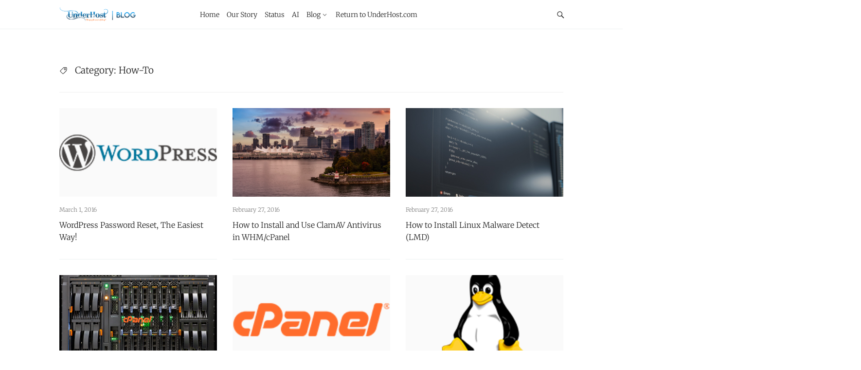

--- FILE ---
content_type: text/html; charset=UTF-8
request_url: https://underhost.com/blog/category/cpanel/how-to/page/3/
body_size: 18414
content:
<!DOCTYPE html>
<html lang="en-CA">
<head>
  <meta charset='UTF-8'>
  <meta name='viewport' content='width=device-width, initial-scale=1'>
  <link rel='profile' href="https://gmpg.org/xfn/11">
  <link rel='pingback' href='https://underhost.com/blog/xmlrpc.php'>

  <link rel="preload" href="https://fonts.googleapis.com/css2?family=Roboto:wght@300;400;700;900&display=swap" as="style">
  <link rel="preload" href="https://cdn.underhost.com/images/logo.png" as="image">
  
  <link rel="preconnect" href="https://cdn.underhost.com">
  <link href="https://cdn.underhost.com/css/bootstrap.css" rel="stylesheet">

  <link href="https://cdn.underhost.com/css/dropmenu.css" rel="stylesheet">
  <link href="https://cdn.underhost.com/css/animate.css" rel="stylesheet">
  <link rel="stylesheet" href="https://cdn.underhost.com/css/owl.carousel.min.css">
  <link rel="stylesheet" href="https://cdn.underhost.com/css/owl.theme.default.min.css">
  
  <meta name="theme-color" content="#5bbad5">

  <link rel="canonical" href="https://underhost.com/blog/category/controlpanel/how-to/">
  <script src="https://ajax.googleapis.com/ajax/libs/jquery/3.1.0/jquery.min.js"></script> 
  <script src="https://cdn.underhost.com/js/bootstrap.js"></script> 
  <script src="https://cdn.underhost.com/js/iscroll.min.js"></script> 
  <script src="https://cdn.underhost.com/js/drawer.js"></script> 
  <script src="https://cdn.underhost.com/js/owl.carousel.min.js"></script>
  <script src="https://cdn.underhost.com/js/wow.min.js"></script> 
  <script>
      new WOW().init();
  </script>
  



  <title>How-To Page 3 BLOG.UNDERHOST.COM</title>
<meta name='robots' content='max-image-preview:large' />
<meta name="keywords" content="How-To, how-to">
<!-- Google tag (gtag.js) consent mode dataLayer added by Site Kit -->
<script type="text/javascript" id="google_gtagjs-js-consent-mode-data-layer">
/* <![CDATA[ */
window.dataLayer = window.dataLayer || [];function gtag(){dataLayer.push(arguments);}
gtag('consent', 'default', {"ad_personalization":"denied","ad_storage":"denied","ad_user_data":"denied","analytics_storage":"denied","functionality_storage":"denied","security_storage":"denied","personalization_storage":"denied","region":["AT","BE","BG","CH","CY","CZ","DE","DK","EE","ES","FI","FR","GB","GR","HR","HU","IE","IS","IT","LI","LT","LU","LV","MT","NL","NO","PL","PT","RO","SE","SI","SK"],"wait_for_update":500});
window._googlesitekitConsentCategoryMap = {"statistics":["analytics_storage"],"marketing":["ad_storage","ad_user_data","ad_personalization"],"functional":["functionality_storage","security_storage"],"preferences":["personalization_storage"]};
window._googlesitekitConsents = {"ad_personalization":"denied","ad_storage":"denied","ad_user_data":"denied","analytics_storage":"denied","functionality_storage":"denied","security_storage":"denied","personalization_storage":"denied","region":["AT","BE","BG","CH","CY","CZ","DE","DK","EE","ES","FI","FR","GB","GR","HR","HU","IE","IS","IT","LI","LT","LU","LV","MT","NL","NO","PL","PT","RO","SE","SI","SK"],"wait_for_update":500};
/* ]]> */
</script>
<!-- End Google tag (gtag.js) consent mode dataLayer added by Site Kit -->
<link rel='dns-prefetch' href='//cdnjs.cloudflare.com' />
<link rel='dns-prefetch' href='//www.googletagmanager.com' />
<link rel='dns-prefetch' href='//fonts.googleapis.com' />
<link rel='preconnect' href='https://bunny-wp-pullzone-jd2vlhoq0a.b-cdn.net' />
<link rel="alternate" type="application/rss+xml" title="BLOG.UNDERHOST.COM &raquo; Feed" href="https://underhost.com/blog/feed/" />
<link rel="alternate" type="application/rss+xml" title="BLOG.UNDERHOST.COM &raquo; How-To Category Feed" href="https://underhost.com/blog/category/controlpanel/how-to/feed/" />
<style id='wp-img-auto-sizes-contain-inline-css' type='text/css'>
img:is([sizes=auto i],[sizes^="auto," i]){contain-intrinsic-size:3000px 1500px}
/*# sourceURL=wp-img-auto-sizes-contain-inline-css */
</style>

<style id='wp-emoji-styles-inline-css' type='text/css'>

	img.wp-smiley, img.emoji {
		display: inline !important;
		border: none !important;
		box-shadow: none !important;
		height: 1em !important;
		width: 1em !important;
		margin: 0 0.07em !important;
		vertical-align: -0.1em !important;
		background: none !important;
		padding: 0 !important;
	}
/*# sourceURL=wp-emoji-styles-inline-css */
</style>
<link rel='stylesheet' id='wp-block-library-css' href='https://bunny-wp-pullzone-jd2vlhoq0a.b-cdn.net/wp-includes/css/dist/block-library/style.min.css?ver=846204e4dd33c624eb46744194c7b4eb' type='text/css' media='all' />
<style id='global-styles-inline-css' type='text/css'>
:root{--wp--preset--aspect-ratio--square: 1;--wp--preset--aspect-ratio--4-3: 4/3;--wp--preset--aspect-ratio--3-4: 3/4;--wp--preset--aspect-ratio--3-2: 3/2;--wp--preset--aspect-ratio--2-3: 2/3;--wp--preset--aspect-ratio--16-9: 16/9;--wp--preset--aspect-ratio--9-16: 9/16;--wp--preset--color--black: #000000;--wp--preset--color--cyan-bluish-gray: #abb8c3;--wp--preset--color--white: #ffffff;--wp--preset--color--pale-pink: #f78da7;--wp--preset--color--vivid-red: #cf2e2e;--wp--preset--color--luminous-vivid-orange: #ff6900;--wp--preset--color--luminous-vivid-amber: #fcb900;--wp--preset--color--light-green-cyan: #7bdcb5;--wp--preset--color--vivid-green-cyan: #00d084;--wp--preset--color--pale-cyan-blue: #8ed1fc;--wp--preset--color--vivid-cyan-blue: #0693e3;--wp--preset--color--vivid-purple: #9b51e0;--wp--preset--gradient--vivid-cyan-blue-to-vivid-purple: linear-gradient(135deg,rgb(6,147,227) 0%,rgb(155,81,224) 100%);--wp--preset--gradient--light-green-cyan-to-vivid-green-cyan: linear-gradient(135deg,rgb(122,220,180) 0%,rgb(0,208,130) 100%);--wp--preset--gradient--luminous-vivid-amber-to-luminous-vivid-orange: linear-gradient(135deg,rgb(252,185,0) 0%,rgb(255,105,0) 100%);--wp--preset--gradient--luminous-vivid-orange-to-vivid-red: linear-gradient(135deg,rgb(255,105,0) 0%,rgb(207,46,46) 100%);--wp--preset--gradient--very-light-gray-to-cyan-bluish-gray: linear-gradient(135deg,rgb(238,238,238) 0%,rgb(169,184,195) 100%);--wp--preset--gradient--cool-to-warm-spectrum: linear-gradient(135deg,rgb(74,234,220) 0%,rgb(151,120,209) 20%,rgb(207,42,186) 40%,rgb(238,44,130) 60%,rgb(251,105,98) 80%,rgb(254,248,76) 100%);--wp--preset--gradient--blush-light-purple: linear-gradient(135deg,rgb(255,206,236) 0%,rgb(152,150,240) 100%);--wp--preset--gradient--blush-bordeaux: linear-gradient(135deg,rgb(254,205,165) 0%,rgb(254,45,45) 50%,rgb(107,0,62) 100%);--wp--preset--gradient--luminous-dusk: linear-gradient(135deg,rgb(255,203,112) 0%,rgb(199,81,192) 50%,rgb(65,88,208) 100%);--wp--preset--gradient--pale-ocean: linear-gradient(135deg,rgb(255,245,203) 0%,rgb(182,227,212) 50%,rgb(51,167,181) 100%);--wp--preset--gradient--electric-grass: linear-gradient(135deg,rgb(202,248,128) 0%,rgb(113,206,126) 100%);--wp--preset--gradient--midnight: linear-gradient(135deg,rgb(2,3,129) 0%,rgb(40,116,252) 100%);--wp--preset--font-size--small: 13px;--wp--preset--font-size--medium: 20px;--wp--preset--font-size--large: 36px;--wp--preset--font-size--x-large: 42px;--wp--preset--font-family--swiss: swiss;--wp--preset--spacing--20: 0.44rem;--wp--preset--spacing--30: 0.67rem;--wp--preset--spacing--40: 1rem;--wp--preset--spacing--50: 1.5rem;--wp--preset--spacing--60: 2.25rem;--wp--preset--spacing--70: 3.38rem;--wp--preset--spacing--80: 5.06rem;--wp--preset--shadow--natural: 6px 6px 9px rgba(0, 0, 0, 0.2);--wp--preset--shadow--deep: 12px 12px 50px rgba(0, 0, 0, 0.4);--wp--preset--shadow--sharp: 6px 6px 0px rgba(0, 0, 0, 0.2);--wp--preset--shadow--outlined: 6px 6px 0px -3px rgb(255, 255, 255), 6px 6px rgb(0, 0, 0);--wp--preset--shadow--crisp: 6px 6px 0px rgb(0, 0, 0);}:where(body) { margin: 0; }.wp-site-blocks > .alignleft { float: left; margin-right: 2em; }.wp-site-blocks > .alignright { float: right; margin-left: 2em; }.wp-site-blocks > .aligncenter { justify-content: center; margin-left: auto; margin-right: auto; }:where(.is-layout-flex){gap: 0.5em;}:where(.is-layout-grid){gap: 0.5em;}.is-layout-flow > .alignleft{float: left;margin-inline-start: 0;margin-inline-end: 2em;}.is-layout-flow > .alignright{float: right;margin-inline-start: 2em;margin-inline-end: 0;}.is-layout-flow > .aligncenter{margin-left: auto !important;margin-right: auto !important;}.is-layout-constrained > .alignleft{float: left;margin-inline-start: 0;margin-inline-end: 2em;}.is-layout-constrained > .alignright{float: right;margin-inline-start: 2em;margin-inline-end: 0;}.is-layout-constrained > .aligncenter{margin-left: auto !important;margin-right: auto !important;}.is-layout-constrained > :where(:not(.alignleft):not(.alignright):not(.alignfull)){margin-left: auto !important;margin-right: auto !important;}body .is-layout-flex{display: flex;}.is-layout-flex{flex-wrap: wrap;align-items: center;}.is-layout-flex > :is(*, div){margin: 0;}body .is-layout-grid{display: grid;}.is-layout-grid > :is(*, div){margin: 0;}body{padding-top: 0px;padding-right: 0px;padding-bottom: 0px;padding-left: 0px;}a:where(:not(.wp-element-button)){text-decoration: underline;}:root :where(.wp-element-button, .wp-block-button__link){background-color: #32373c;border-width: 0;color: #fff;font-family: inherit;font-size: inherit;font-style: inherit;font-weight: inherit;letter-spacing: inherit;line-height: inherit;padding-top: calc(0.667em + 2px);padding-right: calc(1.333em + 2px);padding-bottom: calc(0.667em + 2px);padding-left: calc(1.333em + 2px);text-decoration: none;text-transform: inherit;}.has-black-color{color: var(--wp--preset--color--black) !important;}.has-cyan-bluish-gray-color{color: var(--wp--preset--color--cyan-bluish-gray) !important;}.has-white-color{color: var(--wp--preset--color--white) !important;}.has-pale-pink-color{color: var(--wp--preset--color--pale-pink) !important;}.has-vivid-red-color{color: var(--wp--preset--color--vivid-red) !important;}.has-luminous-vivid-orange-color{color: var(--wp--preset--color--luminous-vivid-orange) !important;}.has-luminous-vivid-amber-color{color: var(--wp--preset--color--luminous-vivid-amber) !important;}.has-light-green-cyan-color{color: var(--wp--preset--color--light-green-cyan) !important;}.has-vivid-green-cyan-color{color: var(--wp--preset--color--vivid-green-cyan) !important;}.has-pale-cyan-blue-color{color: var(--wp--preset--color--pale-cyan-blue) !important;}.has-vivid-cyan-blue-color{color: var(--wp--preset--color--vivid-cyan-blue) !important;}.has-vivid-purple-color{color: var(--wp--preset--color--vivid-purple) !important;}.has-black-background-color{background-color: var(--wp--preset--color--black) !important;}.has-cyan-bluish-gray-background-color{background-color: var(--wp--preset--color--cyan-bluish-gray) !important;}.has-white-background-color{background-color: var(--wp--preset--color--white) !important;}.has-pale-pink-background-color{background-color: var(--wp--preset--color--pale-pink) !important;}.has-vivid-red-background-color{background-color: var(--wp--preset--color--vivid-red) !important;}.has-luminous-vivid-orange-background-color{background-color: var(--wp--preset--color--luminous-vivid-orange) !important;}.has-luminous-vivid-amber-background-color{background-color: var(--wp--preset--color--luminous-vivid-amber) !important;}.has-light-green-cyan-background-color{background-color: var(--wp--preset--color--light-green-cyan) !important;}.has-vivid-green-cyan-background-color{background-color: var(--wp--preset--color--vivid-green-cyan) !important;}.has-pale-cyan-blue-background-color{background-color: var(--wp--preset--color--pale-cyan-blue) !important;}.has-vivid-cyan-blue-background-color{background-color: var(--wp--preset--color--vivid-cyan-blue) !important;}.has-vivid-purple-background-color{background-color: var(--wp--preset--color--vivid-purple) !important;}.has-black-border-color{border-color: var(--wp--preset--color--black) !important;}.has-cyan-bluish-gray-border-color{border-color: var(--wp--preset--color--cyan-bluish-gray) !important;}.has-white-border-color{border-color: var(--wp--preset--color--white) !important;}.has-pale-pink-border-color{border-color: var(--wp--preset--color--pale-pink) !important;}.has-vivid-red-border-color{border-color: var(--wp--preset--color--vivid-red) !important;}.has-luminous-vivid-orange-border-color{border-color: var(--wp--preset--color--luminous-vivid-orange) !important;}.has-luminous-vivid-amber-border-color{border-color: var(--wp--preset--color--luminous-vivid-amber) !important;}.has-light-green-cyan-border-color{border-color: var(--wp--preset--color--light-green-cyan) !important;}.has-vivid-green-cyan-border-color{border-color: var(--wp--preset--color--vivid-green-cyan) !important;}.has-pale-cyan-blue-border-color{border-color: var(--wp--preset--color--pale-cyan-blue) !important;}.has-vivid-cyan-blue-border-color{border-color: var(--wp--preset--color--vivid-cyan-blue) !important;}.has-vivid-purple-border-color{border-color: var(--wp--preset--color--vivid-purple) !important;}.has-vivid-cyan-blue-to-vivid-purple-gradient-background{background: var(--wp--preset--gradient--vivid-cyan-blue-to-vivid-purple) !important;}.has-light-green-cyan-to-vivid-green-cyan-gradient-background{background: var(--wp--preset--gradient--light-green-cyan-to-vivid-green-cyan) !important;}.has-luminous-vivid-amber-to-luminous-vivid-orange-gradient-background{background: var(--wp--preset--gradient--luminous-vivid-amber-to-luminous-vivid-orange) !important;}.has-luminous-vivid-orange-to-vivid-red-gradient-background{background: var(--wp--preset--gradient--luminous-vivid-orange-to-vivid-red) !important;}.has-very-light-gray-to-cyan-bluish-gray-gradient-background{background: var(--wp--preset--gradient--very-light-gray-to-cyan-bluish-gray) !important;}.has-cool-to-warm-spectrum-gradient-background{background: var(--wp--preset--gradient--cool-to-warm-spectrum) !important;}.has-blush-light-purple-gradient-background{background: var(--wp--preset--gradient--blush-light-purple) !important;}.has-blush-bordeaux-gradient-background{background: var(--wp--preset--gradient--blush-bordeaux) !important;}.has-luminous-dusk-gradient-background{background: var(--wp--preset--gradient--luminous-dusk) !important;}.has-pale-ocean-gradient-background{background: var(--wp--preset--gradient--pale-ocean) !important;}.has-electric-grass-gradient-background{background: var(--wp--preset--gradient--electric-grass) !important;}.has-midnight-gradient-background{background: var(--wp--preset--gradient--midnight) !important;}.has-small-font-size{font-size: var(--wp--preset--font-size--small) !important;}.has-medium-font-size{font-size: var(--wp--preset--font-size--medium) !important;}.has-large-font-size{font-size: var(--wp--preset--font-size--large) !important;}.has-x-large-font-size{font-size: var(--wp--preset--font-size--x-large) !important;}.has-swiss-font-family{font-family: var(--wp--preset--font-family--swiss) !important;}
/*# sourceURL=global-styles-inline-css */
</style>

<link rel='stylesheet' id='font-awesome-css' href='https://cdnjs.cloudflare.com/ajax/libs/font-awesome/6.4.0/css/all.min.css' type='text/css' media='all' />
<link rel='stylesheet' id='owl-carousel-css' href='https://cdnjs.cloudflare.com/ajax/libs/OwlCarousel2/2.3.4/assets/owl.carousel.min.css?ver=846204e4dd33c624eb46744194c7b4eb' type='text/css' media='all' />
<style type="text/css">@font-face {font-family:Merriweather;font-style:normal;font-weight:400;src:url(/cf-fonts/s/merriweather/5.0.11/cyrillic/400/normal.woff2);unicode-range:U+0301,U+0400-045F,U+0490-0491,U+04B0-04B1,U+2116;font-display:swap;}@font-face {font-family:Merriweather;font-style:normal;font-weight:400;src:url(/cf-fonts/s/merriweather/5.0.11/vietnamese/400/normal.woff2);unicode-range:U+0102-0103,U+0110-0111,U+0128-0129,U+0168-0169,U+01A0-01A1,U+01AF-01B0,U+0300-0301,U+0303-0304,U+0308-0309,U+0323,U+0329,U+1EA0-1EF9,U+20AB;font-display:swap;}@font-face {font-family:Merriweather;font-style:normal;font-weight:400;src:url(/cf-fonts/s/merriweather/5.0.11/cyrillic-ext/400/normal.woff2);unicode-range:U+0460-052F,U+1C80-1C88,U+20B4,U+2DE0-2DFF,U+A640-A69F,U+FE2E-FE2F;font-display:swap;}@font-face {font-family:Merriweather;font-style:normal;font-weight:400;src:url(/cf-fonts/s/merriweather/5.0.11/latin/400/normal.woff2);unicode-range:U+0000-00FF,U+0131,U+0152-0153,U+02BB-02BC,U+02C6,U+02DA,U+02DC,U+0304,U+0308,U+0329,U+2000-206F,U+2074,U+20AC,U+2122,U+2191,U+2193,U+2212,U+2215,U+FEFF,U+FFFD;font-display:swap;}@font-face {font-family:Merriweather;font-style:normal;font-weight:400;src:url(/cf-fonts/s/merriweather/5.0.11/latin-ext/400/normal.woff2);unicode-range:U+0100-02AF,U+0304,U+0308,U+0329,U+1E00-1E9F,U+1EF2-1EFF,U+2020,U+20A0-20AB,U+20AD-20CF,U+2113,U+2C60-2C7F,U+A720-A7FF;font-display:swap;}@font-face {font-family:Merriweather;font-style:normal;font-weight:300;src:url(/cf-fonts/s/merriweather/5.0.11/cyrillic-ext/300/normal.woff2);unicode-range:U+0460-052F,U+1C80-1C88,U+20B4,U+2DE0-2DFF,U+A640-A69F,U+FE2E-FE2F;font-display:swap;}@font-face {font-family:Merriweather;font-style:normal;font-weight:300;src:url(/cf-fonts/s/merriweather/5.0.11/latin-ext/300/normal.woff2);unicode-range:U+0100-02AF,U+0304,U+0308,U+0329,U+1E00-1E9F,U+1EF2-1EFF,U+2020,U+20A0-20AB,U+20AD-20CF,U+2113,U+2C60-2C7F,U+A720-A7FF;font-display:swap;}@font-face {font-family:Merriweather;font-style:normal;font-weight:300;src:url(/cf-fonts/s/merriweather/5.0.11/vietnamese/300/normal.woff2);unicode-range:U+0102-0103,U+0110-0111,U+0128-0129,U+0168-0169,U+01A0-01A1,U+01AF-01B0,U+0300-0301,U+0303-0304,U+0308-0309,U+0323,U+0329,U+1EA0-1EF9,U+20AB;font-display:swap;}@font-face {font-family:Merriweather;font-style:normal;font-weight:300;src:url(/cf-fonts/s/merriweather/5.0.11/cyrillic/300/normal.woff2);unicode-range:U+0301,U+0400-045F,U+0490-0491,U+04B0-04B1,U+2116;font-display:swap;}@font-face {font-family:Merriweather;font-style:normal;font-weight:300;src:url(/cf-fonts/s/merriweather/5.0.11/latin/300/normal.woff2);unicode-range:U+0000-00FF,U+0131,U+0152-0153,U+02BB-02BC,U+02C6,U+02DA,U+02DC,U+0304,U+0308,U+0329,U+2000-206F,U+2074,U+20AC,U+2122,U+2191,U+2193,U+2212,U+2215,U+FEFF,U+FFFD;font-display:swap;}</style>
<link rel='stylesheet' id='real-style-css' href='https://bunny-wp-pullzone-jd2vlhoq0a.b-cdn.net/wp-content/themes/aspire/style.css?ver=846204e4dd33c624eb46744194c7b4eb' type='text/css' media='all' />
<script type="text/javascript" src="https://bunny-wp-pullzone-jd2vlhoq0a.b-cdn.net/wp-includes/js/jquery/jquery.min.js?ver=3.7.1" id="jquery-core-js"></script>
<script type="text/javascript" src="https://bunny-wp-pullzone-jd2vlhoq0a.b-cdn.net/wp-includes/js/jquery/jquery-migrate.min.js?ver=3.4.1" id="jquery-migrate-js"></script>
<script type="text/javascript" src="https://bunny-wp-pullzone-jd2vlhoq0a.b-cdn.net/wp-content/themes/aspire/js/scripts/evil-icons.min.js?ver=20120206" id="aspire-evil-icons-script-js"></script>

<!-- Google tag (gtag.js) snippet added by Site Kit -->
<!-- Google Analytics snippet added by Site Kit -->
<script type="text/javascript" src="https://www.googletagmanager.com/gtag/js?id=GT-NN6CXBG" id="google_gtagjs-js" async></script>
<script type="text/javascript" id="google_gtagjs-js-after">
/* <![CDATA[ */
window.dataLayer = window.dataLayer || [];function gtag(){dataLayer.push(arguments);}
gtag("set","linker",{"domains":["underhost.com"]});
gtag("js", new Date());
gtag("set", "developer_id.dZTNiMT", true);
gtag("config", "GT-NN6CXBG");
//# sourceURL=google_gtagjs-js-after
/* ]]> */
</script>
<link rel="https://api.w.org/" href="https://underhost.com/blog/wp-json/" /><link rel="alternate" title="JSON" type="application/json" href="https://underhost.com/blog/wp-json/wp/v2/categories/11" /><link rel="EditURI" type="application/rsd+xml" title="RSD" href="https://underhost.com/blog/xmlrpc.php?rsd" />

<meta name="generator" content="Site Kit by Google 1.171.0" /><!-- Analytics by WP Statistics - https://wp-statistics.com -->
<meta name="google-site-verification" content="FhK8WF5rF5LBHqr0PF7cgf3wzsiAC4a0JSDaWOa4WxU"><style class='wp-fonts-local' type='text/css'>
@font-face{font-family:swiss;font-style:normal;font-weight:400;font-display:fallback;src:url('https://bunny-wp-pullzone-jd2vlhoq0a.b-cdn.net/wp-content/uploads/useanyfont/190404044948Swiss.woff2') format('woff2');}
</style>
<link rel="icon" href="https://bunny-wp-pullzone-jd2vlhoq0a.b-cdn.net/wp-content/uploads/2023/05/cropped-10155205_10154052977193338_6230003010171034913_n-32x32.png" sizes="32x32" />
<link rel="icon" href="https://bunny-wp-pullzone-jd2vlhoq0a.b-cdn.net/wp-content/uploads/2023/05/cropped-10155205_10154052977193338_6230003010171034913_n-192x192.png" sizes="192x192" />
<link rel="apple-touch-icon" href="https://bunny-wp-pullzone-jd2vlhoq0a.b-cdn.net/wp-content/uploads/2023/05/cropped-10155205_10154052977193338_6230003010171034913_n-180x180.png" />
<meta name="msapplication-TileImage" content="https://bunny-wp-pullzone-jd2vlhoq0a.b-cdn.net/wp-content/uploads/2023/05/cropped-10155205_10154052977193338_6230003010171034913_n-270x270.png" />
		<style type="text/css" id="wp-custom-css">
			.service-block .btn {
    display: inline-block;
    padding: 12px 25px;
    background: linear-gradient(45deg, #0073e6, #00a8ff); /* Blue gradient */
    color: #fff;
    text-decoration: none;
    border-radius: 30px; /* Rounded corners */
    font-size: 16px;
    font-weight: 600;
    border: none;
    cursor: pointer;
    transition: all 0.3s ease; /* Smooth transition */
    box-shadow: 0 4px 6px rgba(0, 115, 230, 0.2); /* Subtle shadow */
}

.service-block .btn:hover {
    background: linear-gradient(45deg, #005bb5, #0073e6); /* Darker gradient on hover */
    box-shadow: 0 6px 8px rgba(0, 115, 230, 0.3); /* Larger shadow on hover */
    transform: translateY(-2px); /* Slight lift effect */
}

.service-block .btn:active {
    transform: translateY(0); /* Reset lift effect when clicked */
    box-shadow: 0 4px 6px rgba(0, 115, 230, 0.2); /* Reset shadow when clicked */
}
.service-block {
    background-color: #f9f9f9;
    border: 1px solid #ddd;
    padding: 20px;
    margin: 20px 0;
    border-radius: 5px;
    text-align: center;
}

.service-block h3 {
    font-size: 24px;
    margin-bottom: 15px;
    color: #333;
}

.service-block p {
    font-size: 16px;
    color: #666;
    margin-bottom: 20px;
}

.service-block .btn {
    display: inline-block;
    padding: 10px 20px;
    background-color: #0073e6;
    color: #fff;
    text-decoration: none;
    border-radius: 5px;
    font-size: 16px;
}

.service-block .btn:hover {
    background-color: #005bb5;
}

#quick-links {
    background-color: #f8f9fa; /* Light neutral background */
    padding: 30px 0;
    border-bottom: 1px solid #e0e0e0; /* Subtle border */
}

.quick-links-grid {
    display: flex;
    justify-content: center;
    gap: 20px; /* Space between items */
    flex-wrap: wrap; /* Responsive wrapping */
}
h1.post__title {
    font-size: 2.5rem;
    color: #333;
    margin-bottom: 20px;
    text-align: center;
}

.quick-link-item {
    display: flex;
    align-items: center;
    gap: 10px; /* Space between icon and text */
    padding: 15px 25px;
    background-color: #ffffff; /* White background for each item */
    border-radius: 12px; /* Rounded corners */
    box-shadow: 0 4px 6px rgba(0, 0, 0, 0.1); /* Subtle shadow */
    text-decoration: none; /* Removes underline from links */
    color: #181818; /* Dark text for contrast */
    font-weight: 600;
    transition: all 0.3s ease; /* Smooth hover effect */
    border: 1px solid #e0e0e0; /* Light border */
}

.quick-link-item:hover {
    transform: translateY(-5px); /* Lift effect on hover */
    box-shadow: 0 6px 12px rgba(0, 0, 0, 0.15); /* Enhanced shadow on hover */
    background-color: #f0f0f0; /* Light hover background */
    /* text-decoration: underline; REMOVED THIS LINE */
}

.quick-link-item i {
    font-size: 20px; /* Icon size */
    color: #176ea5; /* Cool blue for icons */
}

.quick-link-item .text {
    font-size: 14px; /* Text size */
    color: #2e2e2e; /* Dark gray for text */
}

/* Color variations for each link */
.quick-link-item:nth-child(1) i {
    color: #da532c; /* Warm red for Customer Panel */
}

.quick-link-item:nth-child(2) i {
    color: #00a388; /* Teal for Monitoring */
}

.quick-link-item:nth-child(3) i {
    color: #ee5a00; /* Orange for IP Tools */
}

.quick-link-item:nth-child(4) i {
    color: #6e2585; /* Purple for Return to UnderHost */
}

.quick-link-item:nth-child(5) i {
    color: #4b5563; /* Steel gray for Return to UnderHost */
}

.quick-link-item:nth-child(6) i {
    color: #4169e1; /* Royal blue for Software Download */
}



/* Responsive adjustments */
@media (max-width: 768px) {
    .quick-links-grid {
        flex-direction: column; /* Stack items vertically on smaller screens */
        align-items: center;
    }

    .quick-link-item {
        width: 80%; /* Full width for mobile */
        text-align: center;
    }
}
/* Footer Styles */
.site-footer {
    background-color: #FFFFFF;
    color: white;
    padding-top: 40px;
    padding-bottom: 30px;
    width: 100%;
    overflow-x: hidden;
}

.site-footer hr {
    border-top: 1px solid rgba(95, 95, 95, 1.00);
}

.site-footer h3 {
    color: #259ce3;
    font-weight: 700;
    font-size: 20px;
    text-transform: uppercase;
}

.site-footer a {
    color: #A0A0A0;
    text-decoration: none;
}

.site-footer a:hover {
    color: #0085c3;
}

.site-footer ul {
    padding: 0;
    list-style: none;
}

.site-footer ul li {
    font-size: 14px;
    color: #ffffff;
    font-weight: 300;
    padding: 3px 0;
}

/* Quick Links Section */
#wpfooter-quick-links {
    background-color: #f8f9fa; /* Light neutral background */
    padding: 30px 0;
    border-bottom: 1px solid #e0e0e0; /* Subtle border */
}

.wpfooter-quick-links-grid {
    display: flex;
    justify-content: center;
    gap: 20px; /* Space between items */
    flex-wrap: wrap; /* Responsive wrapping */
}

.wpfooter-quick-link-item {
    display: flex;
    align-items: center;
    gap: 10px; /* Space between icon and text */
    padding: 15px 25px;
    background-color: #ffffff; /* White background for each item */
    border-radius: 12px; /* Rounded corners */
    box-shadow: 0 4px 6px rgba(0, 0, 0, 0.1); /* Subtle shadow */
    text-decoration: none; /* Removes underline from links */
    color: #181818; /* Dark text for contrast */
    font-weight: 600;
    transition: all 0.3s ease; /* Smooth hover effect */
    border: 1px solid #e0e0e0; /* Light border */
}

.wpfooter-quick-link-item:hover {
    transform: translateY(-5px); /* Lift effect on hover */
    box-shadow: 0 6px 12px rgba(0, 0, 0, 0.15); /* Enhanced shadow on hover */
    background-color: #f0f0f0; /* Light hover background */
}

.wpfooter-quick-link-item i {
    font-size: 20px; /* Icon size */
    color: #176ea5; /* Cool blue for icons */
}

.wpfooter-quick-link-item .wpfooter-text {
    font-size: 14px; /* Text size */
    color: #2e2e2e; /* Dark gray for text */
}

/* Color variations for each link */
.wpfooter-quick-link-item:nth-child(1) i {
    color: #da532c; /* Warm red for Customer Panel */
}

.wpfooter-quick-link-item:nth-child(2) i {
    color: #00a388; /* Teal for Monitoring */
}

.wpfooter-quick-link-item:nth-child(3) i {
    color: #ee5a00; /* Orange for IP Tools */
}

.wpfooter-quick-link-item:nth-child(4) i {
    color: #6e2585; /* Purple for Return to UnderHost */
}

/* Responsive adjustments */
@media (max-width: 768px) {
    .wpfooter-quick-links-grid {
        flex-direction: column; /* Stack items vertically on smaller screens */
        align-items: center;
    }

    .wpfooter-quick-link-item {
        width: 80%; /* Full width for mobile */
        text-align: center;
    }
}


/* Copyright Section */
.wpfooter-copyright {
    background-color: white;
    color: black;
    padding: 15px 0;
    text-align: center;
    box-shadow: 0px -3px 10px rgba(0, 0, 0, 0.15);
    border-radius: 8px;
    margin-top: 20px;
}

.wpfooter-copyright a {
    color: black;
    text-decoration: none;
    font-weight: 600;
    transition: color 0.3s ease-in-out;
    margin: 0 10px;
}

.wpfooter-copyright a:hover {
    color: #ff6000;
}

.wpfooter-copyright p {
    color: black;
    font-size: 14px;
    font-weight: 500;
    margin: 10px 0;
}

/* Responsive adjustments */
@media (max-width: 768px) {
    .wpfooter-copyright .wpfooter-text-center {
        text-align: center;
        margin-top: 10px;
    }
}
/* ==============================
   Partners Section with Enhanced Gradient
   ============================== */
.partners {
    background: linear-gradient(-45deg, #0085C3, #0091D6, #434CC5, #87A8C4, #0085C3);
    background-size: 300% 300% !important;
    animation: gradientBGPA 10s ease infinite !important;
	  box-shadow: 0px 4px 10px rgba(0, 0, 0, 0.05);
   border-radius: 8px;
}

/* Gradient Animation */
@keyframes gradientBGPA {
    0% { background-position: 0% 50%; }
    50% { background-position: 100% 50%; }
    100% { background-position: 0% 50%; }
}

/* Carousel Layout Fix */
.partners-carousel {
    display: flex;
    align-items: center;
    justify-content: center;
    overflow: hidden;
}

/* Standardize Logo Sizes */
.partners-carousel img {
    width: 150px;
    height: 50px;
    object-fit: contain;
    background-color: rgba(255, 255, 255, 0.9); /* Light background for dark logos */
    padding: 5px;
    border-radius: 5px;
    display: block;
    margin: 10px auto;
    box-shadow: 0px 4px 8px rgba(0, 0, 0, 0.2); /* Soft shadow */
    transition: box-shadow 0.3s ease-in-out, transform 0.3s ease-in-out;
}

/* Hover effect for logos */
.partners-carousel img:hover {
    box-shadow: 0px 6px 12px rgba(0, 0, 0, 0.3); /* Stronger shadow */
    transform: scale(1.05); /* Small zoom effect */
}

/* ==============================
   Team Member Styles
   ============================== */
.team-member img {
    width: 150px;
    height: 150px;
    border-radius: 50%;
    margin-right: 20px;
}

.team-member h3 {
    margin: 0;
    font-size: 18px;
}

.team-member p {
    margin-bottom: 5px;
}

/* ==============================
   Additional Styling
   ============================== */

/* Underhost Colors */
.underhostcolor {
    color: #ff6000; /* Primary Orange */
    background-color: #1caadf; /* Secondary Blue */
}

/* Full Width Content with Responsive Adjustments */
.full-width-content {
    width: 95%; /* Slightly smaller than 100% for better aesthetics */
    max-width: 1200px; /* Limit max width for large screens */
    margin: 0 auto; /* Center the content */
    padding: 15px;
    box-sizing: border-box;
}

@media (max-width: 768px) {
    .full-width-content {
        width: 95%;
        padding: 10px;
    }
}

@media (max-width: 480px) {
    .full-width-content {
        width: 100%;
        padding: 5px;
    }
}

/* Ensure footer takes up full width */
footer {
    max-width: 100%;
    overflow-x: hidden;
}

/* Add Padding for Footer Items */
.toppadding30 {
    padding-top: 30px;
}

.wpfooter {
    box-shadow: 0 -2px 10px rgba(0, 0, 0, 0.1);
}

/* Newsletter Form Below Quick Links */
.wpfooter-newsletter-below {
    margin-top: 20px;
    padding-top: 20px;
    border-top: 1px solid rgba(0,0,0,0.1);
}
.newsletter-below-container {
    max-width: 500px;
    margin-left: 25%; /* Adjust percentage as needed */
    margin-right: auto;
}
/* Hide completely on mobile */
@media (max-width: 767px) {
    .wpfooter-newsletter-below {
        display: none !important;
    }
}

/* Modern Glossy Metallic Blue Button */
.underhost-blue-gradient .wp-block-button__link {
    background: 
        linear-gradient(145deg, 
            rgba(0, 133, 195, 0.9) 0%, 
            rgba(0, 145, 214, 0.85) 25%, 
            rgba(67, 76, 197, 0.8) 50%, 
            rgba(135, 168, 196, 0.75) 75%, 
            rgba(0, 133, 195, 0.7) 100%),
        linear-gradient(to bottom, 
            rgba(255, 255, 255, 0.3) 0%, 
            rgba(255, 255, 255, 0.1) 50%, 
            rgba(255, 255, 255, 0) 51%, 
            rgba(255, 255, 255, 0.15) 100%) !important;
    background-size: 300% 300%, 100% 100% !important;
    animation: gradientBG2 10s ease infinite !important;
    color: white !important;
    text-shadow: 0 1px 1px rgba(0, 0, 0, 0.3) !important;
    border: none !important;
    border-radius: 8px !important;
    padding: 14px 32px !important;
    box-shadow: 
        0 4px 8px rgba(0, 0, 0, 0.2),
        0 0 0 1px rgba(255, 255, 255, 0.1) inset,
        0 4px 24px rgba(0, 145, 214, 0.4) !important;
    transition: all 0.3s cubic-bezier(0.25, 0.46, 0.45, 0.94) !important;
    position: relative;
    overflow: hidden;
}

/* Metallic shine effect */
.underhost-blue-gradient .wp-block-button__link::after {
    content: '';
    position: absolute;
    top: -50%;
    left: -60%;
    width: 200%;
    height: 200%;
    background: linear-gradient(
        to bottom right,
        rgba(255, 255, 255, 0) 45%,
        rgba(255, 255, 255, 0.01) 46%,
        rgba(255, 255, 255, 0.2) 52%,
        rgba(255, 255, 255, 0) 60%
    );
    transform: rotate(30deg);
    transition: all 0.7s cubic-bezier(0.25, 0.46, 0.45, 0.94);
}

/* Hover Effects */
.underhost-blue-gradient .wp-block-button__link:hover {
    transform: translateY(-3px) scale(1.02);
    box-shadow: 
        0 6px 12px rgba(0, 0, 0, 0.25),
        0 0 0 1px rgba(255, 255, 255, 0.15) inset,
        0 6px 30px rgba(0, 145, 214, 0.6) !important;
    animation: gradientBG2 7s ease infinite !important;
}

.underhost-blue-gradient .wp-block-button__link:hover::after {
    left: 120%;
    transition-delay: 0.1s;
}

/* Pressed Effect */
.underhost-blue-gradient .wp-block-button__link:active {
    transform: translateY(1px);
    box-shadow: 
        0 2px 4px rgba(0, 0, 0, 0.2),
        0 0 0 1px rgba(255, 255, 255, 0.05) inset !important;
}

/* Outline Button with Metallic Accents */
.underhost-blue-outline .wp-block-button__link {
    background: transparent !important;
    color: #0085C3 !important;
    border: 2px solid #0085C3 !important;
    padding: 12px 30px !important;
    border-radius: 8px !important;
    position: relative;
    overflow: hidden;
    text-shadow: 0 1px 1px rgba(255, 255, 255, 0.3) !important;
    box-shadow: 
        0 2px 6px rgba(0, 133, 195, 0.2),
        0 0 12px rgba(0, 145, 214, 0.1) inset !important;
    transition: all 0.4s ease !important;
}

.underhost-blue-outline .wp-block-button__link::before {
    content: '';
    position: absolute;
    top: 0;
    left: -100%;
    width: 100%;
    height: 100%;
    background: linear-gradient(
        90deg,
        transparent,
        rgba(255, 255, 255, 0.1),
        transparent
    );
    transition: all 0.6s ease;
}

.underhost-blue-outline .wp-block-button__link:hover {
    background: rgba(0, 133, 195, 0.08) !important;
    box-shadow: 
        0 4px 12px rgba(0, 133, 195, 0.3),
        0 0 16px rgba(0, 145, 214, 0.2) inset !important;
    text-shadow: 0 1px 2px rgba(255, 255, 255, 0.4) !important;
}

.underhost-blue-outline .wp-block-button__link:hover::before {
    left: 100%;
}

/* Animation */
@keyframes gradientBG2 {
    0% { background-position: 0% 50%; }
    50% { background-position: 100% 50%; }
    100% { background-position: 0% 50%; }
}

 * {scrollbar-width: thin;scrollbar-color: #4a6bff #f5f7ff;}html {scroll-behavior: smooth;scroll-snap-type: y proximity;overscroll-behavior: contain;}@media (hover: hover) and (pointer: fine) {::-webkit-scrollbar {width: 14px;height: 14px;background-color: transparent;}::-webkit-scrollbar-track {background: linear-gradient(145deg, #f5f7ff, #e8ebfa);border-radius: 10px;border: 1px solid rgba(74, 107, 255, 0.15);box-shadow: inset 0 0 6px rgba(0, 0, 0, 0.05), inset 0 0 4px rgba(74, 107, 255, 0.1);margin: 4px 0;}::-webkit-scrollbar-thumb {background: linear-gradient(135deg, #4a6bff, #00c7ff);border-radius: 10px;border: 2px solid rgba(255, 255, 255, 0.6);box-shadow: 0 0 6px rgba(74, 107, 255, 0.3), inset 0 0 8px rgba(255, 255, 255, 0.4), 0 0 15px rgba(74, 107, 255, 0.15);transition: all 0.4s cubic-bezier(0.22, 0.61, 0.36, 1);}::-webkit-scrollbar-thumb:hover {background: linear-gradient(135deg, #3a56cc, #00b7e7);box-shadow: 0 0 10px rgba(74, 107, 255, 0.4), inset 0 0 10px rgba(255, 255, 255, 0.6), 0 0 20px rgba(74, 107, 255, 0.2);transform: scale(1.02);}::-webkit-scrollbar-thumb:active {background: linear-gradient(135deg, #2a46bb, #0097d7);}::-webkit-scrollbar-corner {background: linear-gradient(145deg, #f5f7ff, #e8ebfa);}::-webkit-scrollbar-track:hover {animation: track-glow-light 3s infinite ease-in-out;}::-webkit-scrollbar-thumb:hover {animation: thumb-pulse-light 2s infinite ease-in-out;}}@keyframes track-glow-light {0%, 100% {box-shadow: inset 0 0 6px rgba(0, 0, 0, 0.05), inset 0 0 4px rgba(74, 107, 255, 0.1);}50% {box-shadow: inset 0 0 8px rgba(0, 0, 0, 0.08), inset 0 0 6px rgba(74, 107, 255, 0.15);}}@keyframes thumb-pulse-light {0%, 100% {box-shadow: 0 0 6px rgba(74, 107, 255, 0.3), inset 0 0 8px rgba(255, 255, 255, 0.4), 0 0 15px rgba(74, 107, 255, 0.15);}50% {box-shadow: 0 0 10px rgba(74, 107, 255, 0.4), inset 0 0 12px rgba(255, 255, 255, 0.6), 0 0 25px rgba(74, 107, 255, 0.2);}}		</style>
		<link rel='stylesheet' id='mailpoet_public-css' href='https://underhost.com/blog/wp-content/plugins/mailpoet/assets/dist/css/mailpoet-public.eb66e3ab.css?ver=846204e4dd33c624eb46744194c7b4eb' type='text/css' media='all' />
<link rel='stylesheet' id='mailpoet_custom_fonts_0-css' href='https://fonts.googleapis.com/css?family=Abril+FatFace%3A400%2C400i%2C700%2C700i%7CAlegreya%3A400%2C400i%2C700%2C700i%7CAlegreya+Sans%3A400%2C400i%2C700%2C700i%7CAmatic+SC%3A400%2C400i%2C700%2C700i%7CAnonymous+Pro%3A400%2C400i%2C700%2C700i%7CArchitects+Daughter%3A400%2C400i%2C700%2C700i%7CArchivo%3A400%2C400i%2C700%2C700i%7CArchivo+Narrow%3A400%2C400i%2C700%2C700i%7CAsap%3A400%2C400i%2C700%2C700i%7CBarlow%3A400%2C400i%2C700%2C700i%7CBioRhyme%3A400%2C400i%2C700%2C700i%7CBonbon%3A400%2C400i%2C700%2C700i%7CCabin%3A400%2C400i%2C700%2C700i%7CCairo%3A400%2C400i%2C700%2C700i%7CCardo%3A400%2C400i%2C700%2C700i%7CChivo%3A400%2C400i%2C700%2C700i%7CConcert+One%3A400%2C400i%2C700%2C700i%7CCormorant%3A400%2C400i%2C700%2C700i%7CCrimson+Text%3A400%2C400i%2C700%2C700i%7CEczar%3A400%2C400i%2C700%2C700i%7CExo+2%3A400%2C400i%2C700%2C700i%7CFira+Sans%3A400%2C400i%2C700%2C700i%7CFjalla+One%3A400%2C400i%2C700%2C700i%7CFrank+Ruhl+Libre%3A400%2C400i%2C700%2C700i%7CGreat+Vibes%3A400%2C400i%2C700%2C700i&#038;ver=846204e4dd33c624eb46744194c7b4eb' type='text/css' media='all' />
<link rel='stylesheet' id='mailpoet_custom_fonts_1-css' href='https://fonts.googleapis.com/css?family=Heebo%3A400%2C400i%2C700%2C700i%7CIBM+Plex%3A400%2C400i%2C700%2C700i%7CInconsolata%3A400%2C400i%2C700%2C700i%7CIndie+Flower%3A400%2C400i%2C700%2C700i%7CInknut+Antiqua%3A400%2C400i%2C700%2C700i%7CInter%3A400%2C400i%2C700%2C700i%7CKarla%3A400%2C400i%2C700%2C700i%7CLibre+Baskerville%3A400%2C400i%2C700%2C700i%7CLibre+Franklin%3A400%2C400i%2C700%2C700i%7CMontserrat%3A400%2C400i%2C700%2C700i%7CNeuton%3A400%2C400i%2C700%2C700i%7CNotable%3A400%2C400i%2C700%2C700i%7CNothing+You+Could+Do%3A400%2C400i%2C700%2C700i%7CNoto+Sans%3A400%2C400i%2C700%2C700i%7CNunito%3A400%2C400i%2C700%2C700i%7COld+Standard+TT%3A400%2C400i%2C700%2C700i%7COxygen%3A400%2C400i%2C700%2C700i%7CPacifico%3A400%2C400i%2C700%2C700i%7CPoppins%3A400%2C400i%2C700%2C700i%7CProza+Libre%3A400%2C400i%2C700%2C700i%7CPT+Sans%3A400%2C400i%2C700%2C700i%7CPT+Serif%3A400%2C400i%2C700%2C700i%7CRakkas%3A400%2C400i%2C700%2C700i%7CReenie+Beanie%3A400%2C400i%2C700%2C700i%7CRoboto+Slab%3A400%2C400i%2C700%2C700i&#038;ver=846204e4dd33c624eb46744194c7b4eb' type='text/css' media='all' />
<link rel='stylesheet' id='mailpoet_custom_fonts_2-css' href='https://fonts.googleapis.com/css?family=Ropa+Sans%3A400%2C400i%2C700%2C700i%7CRubik%3A400%2C400i%2C700%2C700i%7CShadows+Into+Light%3A400%2C400i%2C700%2C700i%7CSpace+Mono%3A400%2C400i%2C700%2C700i%7CSpectral%3A400%2C400i%2C700%2C700i%7CSue+Ellen+Francisco%3A400%2C400i%2C700%2C700i%7CTitillium+Web%3A400%2C400i%2C700%2C700i%7CUbuntu%3A400%2C400i%2C700%2C700i%7CVarela%3A400%2C400i%2C700%2C700i%7CVollkorn%3A400%2C400i%2C700%2C700i%7CWork+Sans%3A400%2C400i%2C700%2C700i%7CYatra+One%3A400%2C400i%2C700%2C700i&#038;ver=846204e4dd33c624eb46744194c7b4eb' type='text/css' media='all' />
</head>

<body class="archive paged category category-how-to category-11 wp-custom-logo paged-3 category-paged-3 wp-theme-aspire hfeed" >

  <a class='skip-link screen-reader-text' href='#content'>Skip to content</a>

  <div id="page-wrapper"> <!-- NEW: Page Wrapper added here -->

    <div class='off-canvas-container'>
      
<header class='site-header'>

  <div class='row'>

    <div class='column small-8 large-3'>
      
      <a href='https://underhost.com/blog/' title='BLOG.UNDERHOST.COM'><img class='site-header__logo site-header__logo--img' src='https://bunny-wp-pullzone-jd2vlhoq0a.b-cdn.net/wp-content/uploads/2023/05/WordPress-1.png' alt='BLOG.UNDERHOST.COM'></a>

          </div>

    <label class='off-canvas-toggle'><span class="genericon genericon-menu off-canvas-toggle__icon"></span></label>

    <div class='off-canvas-content'>

      <div class='column large-6'>
                  <h2 class='screen-reader-text'>Primary Navigation</h2>
          <nav class='site-header__navigation'>
            <ul class='list-bare'>
              <li id="menu-item-4091" class="menu-item menu-item-type-custom menu-item-object-custom menu-item-home menu-item-4091"><a href="https://underhost.com/blog">Home</a></li>
<li id="menu-item-4094" class="menu-item menu-item-type-custom menu-item-object-custom menu-item-4094"><a href="/blog/our-story">Our Story</a></li>
<li id="menu-item-4333" class="menu-item menu-item-type-custom menu-item-object-custom menu-item-4333"><a href="https://underhost.com/network-status.php">Status</a></li>
<li id="menu-item-4260" class="menu-item menu-item-type-post_type menu-item-object-page menu-item-4260"><a href="https://underhost.com/blog/ai-chat/">AI</a></li>
<li id="menu-item-3802" class="menu-item menu-item-type-taxonomy menu-item-object-category current-menu-ancestor menu-item-has-children menu-item-3802"><a href="https://underhost.com/blog/category/news/">Blog</a>
<ul class="sub-menu">
	<li id="menu-item-4445" class="menu-item menu-item-type-custom menu-item-object-custom menu-item-has-children menu-item-4445"><a href="https://customerpanel.ca/client/store/offshore-shared-hosting">Order New Services</a>
	<ul class="sub-menu">
		<li id="menu-item-4788" class="menu-item menu-item-type-custom menu-item-object-custom menu-item-has-children menu-item-4788"><a href="#">Shared Hosting</a>
		<ul class="sub-menu">
			<li id="menu-item-4446" class="menu-item menu-item-type-custom menu-item-object-custom menu-item-4446"><a href="https://customerpanel.ca/client/store/shared-hosting">Shared Hosting</a></li>
			<li id="menu-item-4447" class="menu-item menu-item-type-custom menu-item-object-custom menu-item-4447"><a href="https://customerpanel.ca/client/store/offshore-shared-hosting">[OFFSHORE] Shared Hosting</a></li>
			<li id="menu-item-4448" class="menu-item menu-item-type-custom menu-item-object-custom menu-item-4448"><a href="https://customerpanel.ca/client/store/wordpress-managed-hosting">WordPress Managed Hosting</a></li>
			<li id="menu-item-4454" class="menu-item menu-item-type-custom menu-item-object-custom menu-item-4454"><a href="https://customerpanel.ca/client/store/canada-web-hosting-reseller">[CANADA] Web Hosting Reseller</a></li>
			<li id="menu-item-4455" class="menu-item menu-item-type-custom menu-item-object-custom menu-item-4455"><a href="https://customerpanel.ca/client/store/offshore-web-hosting-reseller">[OFFSHORE] Web Hosting Reseller</a></li>
		</ul>
</li>
		<li id="menu-item-4449" class="menu-item menu-item-type-custom menu-item-object-custom menu-item-has-children menu-item-4449"><a href="https://customerpanel.ca/client/store/cloud-vps">Cloud VPS</a>
		<ul class="sub-menu">
			<li id="menu-item-4450" class="menu-item menu-item-type-custom menu-item-object-custom menu-item-4450"><a href="https://customerpanel.ca/client/store/offshore-cloud-vps">[OFFSHORE] Cloud VPS</a></li>
			<li id="menu-item-4451" class="menu-item menu-item-type-custom menu-item-object-custom menu-item-4451"><a href="https://customerpanel.ca/client/store/caribbean-cloud-vps">[CARIBBEAN] Cloud VPS</a></li>
			<li id="menu-item-4452" class="menu-item menu-item-type-custom menu-item-object-custom menu-item-4452"><a href="https://customerpanel.ca/client/store/hong-kong-cloud-vps">[HONG KONG] Cloud VPS</a></li>
			<li id="menu-item-4453" class="menu-item menu-item-type-custom menu-item-object-custom menu-item-4453"><a href="https://customerpanel.ca/client/store/offshore-windows-cloud-vps">[OFFSHORE] Windows Cloud VPS</a></li>
		</ul>
</li>
		<li id="menu-item-4574" class="menu-item menu-item-type-custom menu-item-object-custom menu-item-has-children menu-item-4574"><a href="https://underhost.com/servers.php">All Servers Location</a>
		<ul class="sub-menu">
			<li id="menu-item-4575" class="menu-item menu-item-type-custom menu-item-object-custom menu-item-4575"><a href="https://underhost.com/dedicated-servers-offshore.php">Offshore Dedicated Servers</a></li>
			<li id="menu-item-4576" class="menu-item menu-item-type-custom menu-item-object-custom menu-item-4576"><a href="https://underhost.com/moldova-dedicated-servers.php">Moldova Dedicated Servers</a></li>
			<li id="menu-item-4577" class="menu-item menu-item-type-custom menu-item-object-custom menu-item-4577"><a href="https://underhost.com/netherlands-dedicated-servers.php">Netherlands Dedicated Servers</a></li>
			<li id="menu-item-4578" class="menu-item menu-item-type-custom menu-item-object-custom menu-item-4578"><a href="https://underhost.com/caribbean-dedicated-servers.php">Carribean Dedicated Servers</a></li>
			<li id="menu-item-4579" class="menu-item menu-item-type-custom menu-item-object-custom menu-item-4579"><a href="https://underhost.com/hong-kong-dedicated-servers.php">Hong Kong Dedicated Servers</a></li>
			<li id="menu-item-4580" class="menu-item menu-item-type-custom menu-item-object-custom menu-item-4580"><a href="https://underhost.com/ukraine-dedicated-servers.php">Ukraine Dedicated Servers</a></li>
			<li id="menu-item-4581" class="menu-item menu-item-type-custom menu-item-object-custom menu-item-4581"><a href="https://underhost.com/russia-dedicated-servers.php">Russia Dedicated Servers</a></li>
			<li id="menu-item-4583" class="menu-item menu-item-type-custom menu-item-object-custom menu-item-4583"><a href="https://underhost.com/dedicated-servers-usa.php">USA Dedicated Servers</a></li>
			<li id="menu-item-4582" class="menu-item menu-item-type-custom menu-item-object-custom menu-item-4582"><a href="https://underhost.com/canadian-dedicated-servers.php">Canada Dedicated Servers</a></li>
			<li id="menu-item-4584" class="menu-item menu-item-type-custom menu-item-object-custom menu-item-4584"><a href="https://underhost.com/gaming-dedicated-servers.php">Gaming Dedicated Servers</a></li>
			<li id="menu-item-4585" class="menu-item menu-item-type-custom menu-item-object-custom menu-item-4585"><a href="https://underhost.com/10gbps-dedicated-servers.php">10Gbps Dedicated Servers</a></li>
		</ul>
</li>
		<li id="menu-item-4791" class="menu-item menu-item-type-custom menu-item-object-custom menu-item-has-children menu-item-4791"><a href="#">Backup</a>
		<ul class="sub-menu">
			<li id="menu-item-4586" class="menu-item menu-item-type-custom menu-item-object-custom menu-item-4586"><a href="https://underhost.com/backup.php">Hosting Backup Solutions</a></li>
			<li id="menu-item-4587" class="menu-item menu-item-type-custom menu-item-object-custom menu-item-4587"><a href="https://underhost.com/business-backup.php">Business Backup Solutions</a></li>
			<li id="menu-item-4588" class="menu-item menu-item-type-custom menu-item-object-custom menu-item-4588"><a href="https://underhost.com/cold-storage-backup.php">Cold Storage Backup</a></li>
		</ul>
</li>
		<li id="menu-item-4792" class="menu-item menu-item-type-custom menu-item-object-custom menu-item-has-children menu-item-4792"><a href="#">Domains</a>
		<ul class="sub-menu">
			<li id="menu-item-4589" class="menu-item menu-item-type-custom menu-item-object-custom menu-item-4589"><a href="https://underhost.com/domain-pricing.php">Domains Pricing</a></li>
			<li id="menu-item-4590" class="menu-item menu-item-type-custom menu-item-object-custom menu-item-4590"><a href="https://customerpanel.ca/client/domainchecker.php">Domain Registration</a></li>
		</ul>
</li>
		<li id="menu-item-4793" class="menu-item menu-item-type-custom menu-item-object-custom menu-item-has-children menu-item-4793"><a href="#">Management / CDN</a>
		<ul class="sub-menu">
			<li id="menu-item-4794" class="menu-item menu-item-type-custom menu-item-object-custom menu-item-4794"><a href="https://customerpanel.ca/client/store/cdn">UnderCDN Edge</a></li>
			<li id="menu-item-4795" class="menu-item menu-item-type-custom menu-item-object-custom menu-item-4795"><a href="https://customerpanel.ca/client/store/email-solutions">UnderMail</a></li>
			<li id="menu-item-4796" class="menu-item menu-item-type-custom menu-item-object-custom menu-item-4796"><a href="https://customerpanel.ca/client/store/server-management">Servers Management</a></li>
		</ul>
</li>
	</ul>
</li>
	<li id="menu-item-3810" class="menu-item menu-item-type-taxonomy menu-item-object-category menu-item-has-children menu-item-3810"><a href="https://underhost.com/blog/category/install/linux/">Operating System</a>
	<ul class="sub-menu">
		<li id="menu-item-4611" class="menu-item menu-item-type-taxonomy menu-item-object-category menu-item-4611"><a href="https://underhost.com/blog/category/windows/">Windows</a></li>
		<li id="menu-item-4599" class="menu-item menu-item-type-taxonomy menu-item-object-category menu-item-4599"><a href="https://underhost.com/blog/category/install/almalinux/">AlmaLinux</a></li>
		<li id="menu-item-3811" class="menu-item menu-item-type-taxonomy menu-item-object-category menu-item-3811"><a href="https://underhost.com/blog/category/install/centos/">Centos</a></li>
	</ul>
</li>
	<li id="menu-item-3822" class="menu-item menu-item-type-taxonomy menu-item-object-category current-menu-ancestor current-menu-parent menu-item-has-children menu-item-3822"><a href="https://underhost.com/blog/category/networks/">Apps</a>
	<ul class="sub-menu">
		<li id="menu-item-3804" class="menu-item menu-item-type-taxonomy menu-item-object-category current-category-ancestor current-category-parent menu-item-has-children menu-item-3804"><a href="https://underhost.com/blog/category/controlpanel/">Control Panel</a>
		<ul class="sub-menu">
			<li id="menu-item-3851" class="menu-item menu-item-type-custom menu-item-object-custom menu-item-3851"><a href="https://underhost.com/cpanel.php">Buy cPanel License</a></li>
			<li id="menu-item-3807" class="menu-item menu-item-type-taxonomy menu-item-object-category menu-item-3807"><a href="https://underhost.com/blog/category/controlpanel/how-to/cpanel-tutorial/">cPanel Tutorial</a></li>
			<li id="menu-item-3854" class="menu-item menu-item-type-taxonomy menu-item-object-category menu-item-3854"><a href="https://underhost.com/blog/category/controlpanel/cpanel-video-tutorials/">cPanel Video Tutorials</a></li>
		</ul>
</li>
		<li id="menu-item-3805" class="menu-item menu-item-type-taxonomy menu-item-object-category current-menu-item menu-item-has-children menu-item-3805"><a href="https://underhost.com/blog/category/controlpanel/how-to/" aria-current="page">How-To</a>
		<ul class="sub-menu">
			<li id="menu-item-3809" class="menu-item menu-item-type-taxonomy menu-item-object-category menu-item-3809"><a href="https://underhost.com/blog/category/install/">Install</a></li>
			<li id="menu-item-3808" class="menu-item menu-item-type-taxonomy menu-item-object-category menu-item-3808"><a href="https://underhost.com/blog/category/controlpanel/cpinstall/">cPInstall</a></li>
		</ul>
</li>
		<li id="menu-item-3843" class="menu-item menu-item-type-taxonomy menu-item-object-category menu-item-has-children menu-item-3843"><a href="https://underhost.com/blog/category/software/">Software</a>
		<ul class="sub-menu">
			<li id="menu-item-4092" class="menu-item menu-item-type-custom menu-item-object-custom menu-item-has-children menu-item-4092"><a href="#">CMS</a>
			<ul class="sub-menu">
				<li id="menu-item-4597" class="menu-item menu-item-type-taxonomy menu-item-object-category menu-item-has-children menu-item-4597"><a href="https://underhost.com/blog/category/controlpanel/how-to/wordpress/">WordPress</a>
				<ul class="sub-menu">
					<li id="menu-item-4608" class="menu-item menu-item-type-taxonomy menu-item-object-category menu-item-4608"><a href="https://underhost.com/blog/category/software/woocommerce/">WooCommerce</a></li>
				</ul>
</li>
				<li id="menu-item-3846" class="menu-item menu-item-type-taxonomy menu-item-object-category menu-item-3846"><a href="https://underhost.com/blog/category/software/woocommerce/">WooCommerce</a></li>
				<li id="menu-item-3845" class="menu-item menu-item-type-taxonomy menu-item-object-category menu-item-3845"><a href="https://underhost.com/blog/category/software/prestashop/">PrestaShop</a></li>
				<li id="menu-item-3844" class="menu-item menu-item-type-taxonomy menu-item-object-category menu-item-3844"><a href="https://underhost.com/blog/category/software/magento/">Magento</a></li>
			</ul>
</li>
			<li id="menu-item-3823" class="menu-item menu-item-type-taxonomy menu-item-object-category menu-item-3823"><a href="https://underhost.com/blog/category/ssh/">SSH</a></li>
		</ul>
</li>
	</ul>
</li>
	<li id="menu-item-3842" class="menu-item menu-item-type-taxonomy menu-item-object-category menu-item-has-children menu-item-3842"><a href="https://underhost.com/blog/category/news/articles/">Articles</a>
	<ul class="sub-menu">
		<li id="menu-item-4591" class="menu-item menu-item-type-taxonomy menu-item-object-category menu-item-4591"><a href="https://underhost.com/blog/category/backup/">Backup</a></li>
		<li id="menu-item-3803" class="menu-item menu-item-type-taxonomy menu-item-object-category menu-item-3803"><a href="https://underhost.com/blog/category/news/promo/">Promo</a></li>
		<li id="menu-item-3821" class="menu-item menu-item-type-taxonomy menu-item-object-category menu-item-3821"><a href="https://underhost.com/blog/category/install/ip/">IP</a></li>
		<li id="menu-item-4610" class="menu-item menu-item-type-taxonomy menu-item-object-category menu-item-4610"><a href="https://underhost.com/blog/category/web-design/">Web Design</a></li>
		<li id="menu-item-4604" class="menu-item menu-item-type-taxonomy menu-item-object-category menu-item-4604"><a href="https://underhost.com/blog/category/seo/">SEO</a></li>
		<li id="menu-item-4603" class="menu-item menu-item-type-taxonomy menu-item-object-category menu-item-4603"><a href="https://underhost.com/blog/category/networks/">Networks</a></li>
	</ul>
</li>
	<li id="menu-item-3812" class="menu-item menu-item-type-custom menu-item-object-custom menu-item-has-children menu-item-3812"><a href="#">Archives</a>
	<ul class="sub-menu">
		<li id="menu-item-4789" class="menu-item menu-item-type-custom menu-item-object-custom menu-item-4789"><a href="https://underhost.com/blog/2025">2025</a></li>
		<li id="menu-item-4444" class="menu-item menu-item-type-custom menu-item-object-custom menu-item-4444"><a href="https://underhost.com/blog/2024">2024</a></li>
		<li id="menu-item-4085" class="menu-item menu-item-type-custom menu-item-object-custom menu-item-4085"><a href="https://underhost.com/blog/2023">2023</a></li>
		<li id="menu-item-4084" class="menu-item menu-item-type-custom menu-item-object-custom menu-item-4084"><a href="https://underhost.com/blog/2022">2022</a></li>
		<li id="menu-item-4083" class="menu-item menu-item-type-custom menu-item-object-custom menu-item-4083"><a href="https://underhost.com/blog/2021">2021</a></li>
		<li id="menu-item-4790" class="menu-item menu-item-type-custom menu-item-object-custom menu-item-has-children menu-item-4790"><a href="#">2009-2020</a>
		<ul class="sub-menu">
			<li id="menu-item-4082" class="menu-item menu-item-type-custom menu-item-object-custom menu-item-4082"><a href="https://underhost.com/blog/2020">2020</a></li>
			<li id="menu-item-3855" class="menu-item menu-item-type-custom menu-item-object-custom menu-item-3855"><a href="https://underhost.com/blog/2019">2019</a></li>
			<li id="menu-item-3814" class="menu-item menu-item-type-custom menu-item-object-custom menu-item-3814"><a href="https://underhost.com/blog/2017/">2017</a></li>
			<li id="menu-item-3815" class="menu-item menu-item-type-custom menu-item-object-custom menu-item-3815"><a href="https://underhost.com/blog/2016/">2016</a></li>
			<li id="menu-item-3816" class="menu-item menu-item-type-custom menu-item-object-custom menu-item-3816"><a href="https://underhost.com/blog/2015/">2015</a></li>
			<li id="menu-item-3817" class="menu-item menu-item-type-custom menu-item-object-custom menu-item-3817"><a href="https://underhost.com/blog/2014/">2014</a></li>
			<li id="menu-item-3818" class="menu-item menu-item-type-custom menu-item-object-custom menu-item-3818"><a href="https://underhost.com/blog/2011/">2011</a></li>
			<li id="menu-item-3819" class="menu-item menu-item-type-custom menu-item-object-custom menu-item-3819"><a href="https://underhost.com/blog/2010/">2010</a></li>
			<li id="menu-item-3820" class="menu-item menu-item-type-custom menu-item-object-custom menu-item-3820"><a href="https://underhost.com/blog/2009/">2009</a></li>
		</ul>
</li>
	</ul>
</li>
</ul>
</li>
<li id="menu-item-4093" class="menu-item menu-item-type-custom menu-item-object-custom menu-item-4093"><a href="https://underhost.com">Return to UnderHost.com</a></li>
            </ul>
          </nav>
              </div>

      <div class='column large-3 right'>
        <h2 class='screen-reader-text'>Social Navigation</h2>
        <ul class='site-header__social-nav social-icons list-bare'>
          
                      <li>
              <div class='toggle-search-button'>
                <span class="genericon genericon-search toggle-search-button__icon"></span>
              </div>
            </li>
                  </ul>
      </div>

    </div><!-- off-canvas-content -->

  </div><!-- row -->

</header>      
              
<div class='modal-search-container'>

  <form class='modal-search' method='get' action='https://underhost.com/blog/'>
    <fieldset class='modal-search__fieldset'>
      <div class='row'>
        <div class='column column--center medium-8 large-8'>
          <input class='modal-search__field' placeholder='type and hit enter' name='s' autofocus>
        </div>
      </div>
    </fieldset>
  </form>

  <div data-icon='ei-close' data-size='s' class='close-search-button modal-search-container__close'></div>

</div>      
      <div id='content' class='site-content'>
	  
<div class='wrapper'>

  <div class='row'>
    <div class='column large-12'>
      <div class='page-header box'>

                  <div data-icon='ei-tag' data-size='s' class='box__icon'></div>
        
        <div class='box__body'>
          <h4 class='box__title'>
            Category: <span>How-To</span>          </h4>
                  </div>

      </div>
    </div>
  </div>

  
    <div class='row'>
      <div class='post-list'>
        
          
<article class="post-card-wrap column medium-6 large-4 post-3633 post type-post status-publish format-standard has-post-thumbnail hentry category-news category-how-to category-software category-wordpress tag-how-to tag-password tag-reset tag-wordpress">
  <div class='post-card post-card--featured'>

    <a href='https://underhost.com/blog/wordpress-password-reset-the-easiest-way/' class='block' title='WordPress Password Reset, The Easiest Way!'>
      <div class='grey-bg post-card__image CoverImage FlexEmbed FlexEmbed--16by9' style='background-image: url(https://bunny-wp-pullzone-jd2vlhoq0a.b-cdn.net/wp-content/uploads/2016/02/blogsmallwordpress.png)'>
        <span title='Featured Post'>
          <span class='post-card--featured__icon' data-icon='ei-star' data-size='s'></span>
        </span>
      </div>
    </a>

    <div class='post-card__info'>
      <div class='post-card__meta'>

        <time class='post-card__meta__date' datetime='2016-03-01T13:26:25-05:00'>March 1, 2016</time>
      </div>

      <h2 class='post-card__title'>
        <a title='WordPress Password Reset, The Easiest Way!' href='https://underhost.com/blog/wordpress-password-reset-the-easiest-way/'>WordPress Password Reset, The Easiest Way!</a>
      </h2>
    </div>

  </div>
</article>
        
          
<article class="post-card-wrap column medium-6 large-4 post-3553 post type-post status-publish format-standard has-post-thumbnail hentry category-controlpanel category-cpinstall category-how-to">
  <div class='post-card post-card--featured'>

    <a href='https://underhost.com/blog/how-to-install-clamav-cpanel/' class='block' title='How to Install and Use ClamAV Antivirus in WHM/cPanel'>
      <div class='grey-bg post-card__image CoverImage FlexEmbed FlexEmbed--16by9' style='background-image: url(https://bunny-wp-pullzone-jd2vlhoq0a.b-cdn.net/wp-content/uploads/2025/03/brockton-point-lighthouse-in-stanley-park-with-dow-2023-11-27-05-04-39-utc-1920x1280.webp)'>
        <span title='Featured Post'>
          <span class='post-card--featured__icon' data-icon='ei-star' data-size='s'></span>
        </span>
      </div>
    </a>

    <div class='post-card__info'>
      <div class='post-card__meta'>

        <time class='post-card__meta__date' datetime='2016-02-27T23:14:13-05:00'>February 27, 2016</time>
      </div>

      <h2 class='post-card__title'>
        <a title='How to Install and Use ClamAV Antivirus in WHM/cPanel' href='https://underhost.com/blog/how-to-install-clamav-cpanel/'>How to Install and Use ClamAV Antivirus in WHM/cPanel</a>
      </h2>
    </div>

  </div>
</article>
        
          
<article class="post-card-wrap column medium-6 large-4 post-3550 post type-post status-publish format-standard has-post-thumbnail hentry category-controlpanel category-cpinstall category-how-to">
  <div class='post-card post-card--featured'>

    <a href='https://underhost.com/blog/how-to-install-linux-malware-detect/' class='block' title='How to Install Linux Malware Detect (LMD)'>
      <div class='grey-bg post-card__image CoverImage FlexEmbed FlexEmbed--16by9' style='background-image: url(https://bunny-wp-pullzone-jd2vlhoq0a.b-cdn.net/wp-content/uploads/2025/02/closeup-of-computer-display-of-software-developer-2025-02-20-02-23-43-utc-1920x1080.jpg)'>
        <span title='Featured Post'>
          <span class='post-card--featured__icon' data-icon='ei-star' data-size='s'></span>
        </span>
      </div>
    </a>

    <div class='post-card__info'>
      <div class='post-card__meta'>

        <time class='post-card__meta__date' datetime='2016-02-27T23:07:55-05:00'>February 27, 2016</time>
      </div>

      <h2 class='post-card__title'>
        <a title='How to Install Linux Malware Detect (LMD)' href='https://underhost.com/blog/how-to-install-linux-malware-detect/'>How to Install Linux Malware Detect (LMD)</a>
      </h2>
    </div>

  </div>
</article>
        
          
<article class="post-card-wrap column medium-6 large-4 post-3548 post type-post status-publish format-standard has-post-thumbnail hentry category-controlpanel category-cpanel-tutorial category-how-to tag-cpanel tag-tutorials">
  <div class='post-card post-card--featured'>

    <a href='https://underhost.com/blog/cpanel-tutorial-domains-parked-domains/' class='block' title='cPanel Tutorial: Domains &#8211; Parked Domains'>
      <div class='grey-bg post-card__image CoverImage FlexEmbed FlexEmbed--16by9' style='background-image: url(https://bunny-wp-pullzone-jd2vlhoq0a.b-cdn.net/wp-content/uploads/2025/01/network-server-rack-panel-with-hard-disks-2024-09-06-02-12-46-utc-1920x1280.jpg)'>
        <span title='Featured Post'>
          <span class='post-card--featured__icon' data-icon='ei-star' data-size='s'></span>
        </span>
      </div>
    </a>

    <div class='post-card__info'>
      <div class='post-card__meta'>

        <time class='post-card__meta__date' datetime='2016-02-27T22:45:13-05:00'>February 27, 2016</time>
      </div>

      <h2 class='post-card__title'>
        <a title='cPanel Tutorial: Domains &#8211; Parked Domains' href='https://underhost.com/blog/cpanel-tutorial-domains-parked-domains/'>cPanel Tutorial: Domains &#8211; Parked Domains</a>
      </h2>
    </div>

  </div>
</article>
        
          
<article class="post-card-wrap column medium-6 large-4 post-3536 post type-post status-publish format-standard has-post-thumbnail hentry category-controlpanel category-how-to">
  <div class='post-card post-card--featured'>

    <a href='https://underhost.com/blog/automatic-cpanel-backup-domain-mysql-with-cron-php/' class='block' title='Automatic cPanel backup (Domain &#038; MySQL) with cron &#038; PHP'>
      <div class='grey-bg post-card__image CoverImage FlexEmbed FlexEmbed--16by9' style='background-image: url(https://bunny-wp-pullzone-jd2vlhoq0a.b-cdn.net/wp-content/uploads/2016/02/blogsmall.png)'>
        <span title='Featured Post'>
          <span class='post-card--featured__icon' data-icon='ei-star' data-size='s'></span>
        </span>
      </div>
    </a>

    <div class='post-card__info'>
      <div class='post-card__meta'>

        <time class='post-card__meta__date' datetime='2016-02-27T21:32:58-05:00'>February 27, 2016</time>
      </div>

      <h2 class='post-card__title'>
        <a title='Automatic cPanel backup (Domain &#038; MySQL) with cron &#038; PHP' href='https://underhost.com/blog/automatic-cpanel-backup-domain-mysql-with-cron-php/'>Automatic cPanel backup (Domain &#038; MySQL) with cron &#038; PHP</a>
      </h2>
    </div>

  </div>
</article>
        
          
<article class="post-card-wrap column medium-6 large-4 post-347 post type-post status-publish format-standard has-post-thumbnail hentry category-how-to category-linux">
  <div class='post-card post-card--featured'>

    <a href='https://underhost.com/blog/how-to-install-rkhunter-on-linux-rootkit-hunter/' class='block' title='How to Install RKHunter on Linux (RootKit Hunter) in RHEL, CentOS and Fedora'>
      <div class='grey-bg post-card__image CoverImage FlexEmbed FlexEmbed--16by9' style='background-image: url(https://bunny-wp-pullzone-jd2vlhoq0a.b-cdn.net/wp-content/uploads/2016/02/linuxblogsmall.png)'>
        <span title='Featured Post'>
          <span class='post-card--featured__icon' data-icon='ei-star' data-size='s'></span>
        </span>
      </div>
    </a>

    <div class='post-card__info'>
      <div class='post-card__meta'>

        <time class='post-card__meta__date' datetime='2016-02-27T17:09:14-05:00'>February 27, 2016</time>
      </div>

      <h2 class='post-card__title'>
        <a title='How to Install RKHunter on Linux (RootKit Hunter) in RHEL, CentOS and Fedora' href='https://underhost.com/blog/how-to-install-rkhunter-on-linux-rootkit-hunter/'>How to Install RKHunter on Linux (RootKit Hunter) in RHEL, CentOS and Fedora</a>
      </h2>
    </div>

  </div>
</article>
        
          
<article class="post-card-wrap column medium-6 large-4 post-281 post type-post status-publish format-standard has-post-thumbnail hentry category-controlpanel category-how-to">
  <div class='post-card post-card--featured'>

    <a href='https://underhost.com/blog/how-to-use-gmail-within-cpanel-at-underhost-or-any-providers-using-cpanel/' class='block' title='How to use Gmail within cPanel at UnderHost or any providers using cPanel'>
      <div class='grey-bg post-card__image CoverImage FlexEmbed FlexEmbed--16by9' style='background-image: url(https://bunny-wp-pullzone-jd2vlhoq0a.b-cdn.net/wp-content/uploads/2016/02/blogsmallgoogle.png)'>
        <span title='Featured Post'>
          <span class='post-card--featured__icon' data-icon='ei-star' data-size='s'></span>
        </span>
      </div>
    </a>

    <div class='post-card__info'>
      <div class='post-card__meta'>

        <time class='post-card__meta__date' datetime='2016-02-25T20:36:48-05:00'>February 25, 2016</time>
      </div>

      <h2 class='post-card__title'>
        <a title='How to use Gmail within cPanel at UnderHost or any providers using cPanel' href='https://underhost.com/blog/how-to-use-gmail-within-cpanel-at-underhost-or-any-providers-using-cpanel/'>How to use Gmail within cPanel at UnderHost or any providers using cPanel</a>
      </h2>
    </div>

  </div>
</article>
        
          
<article class="post-card-wrap column medium-6 large-4 post-277 post type-post status-publish format-standard has-post-thumbnail hentry category-news category-how-to category-software category-wordpress">
  <div class='post-card post-card--featured'>

    <a href='https://underhost.com/blog/how-to-reset-wordpress-admin-password-via-ssh/' class='block' title='How to Reset a WordPress Admin Password via Command Line in cPanel'>
      <div class='grey-bg post-card__image CoverImage FlexEmbed FlexEmbed--16by9' style='background-image: url(https://bunny-wp-pullzone-jd2vlhoq0a.b-cdn.net/wp-content/uploads/2024/11/slideword-1920x1080.jpg)'>
        <span title='Featured Post'>
          <span class='post-card--featured__icon' data-icon='ei-star' data-size='s'></span>
        </span>
      </div>
    </a>

    <div class='post-card__info'>
      <div class='post-card__meta'>

        <time class='post-card__meta__date' datetime='2016-02-25T16:40:33-05:00'>February 25, 2016</time>
      </div>

      <h2 class='post-card__title'>
        <a title='How to Reset a WordPress Admin Password via Command Line in cPanel' href='https://underhost.com/blog/how-to-reset-wordpress-admin-password-via-ssh/'>How to Reset a WordPress Admin Password via Command Line in cPanel</a>
      </h2>
    </div>

  </div>
</article>
        
          
<article class="post-card-wrap column medium-6 large-4 post-275 post type-post status-publish format-standard has-post-thumbnail hentry category-controlpanel category-how-to">
  <div class='post-card post-card--featured'>

    <a href='https://underhost.com/blog/skip-whm-setup-wizard-on-new-servers-install/' class='block' title='Skip WHM Setup Wizard on New Servers Install'>
      <div class='grey-bg post-card__image CoverImage FlexEmbed FlexEmbed--16by9' style='background-image: url(https://bunny-wp-pullzone-jd2vlhoq0a.b-cdn.net/wp-content/uploads/2025/01/network-server-rack-panel-with-hard-disks-2024-09-06-02-12-46-utc-1920x1280.jpg)'>
        <span title='Featured Post'>
          <span class='post-card--featured__icon' data-icon='ei-star' data-size='s'></span>
        </span>
      </div>
    </a>

    <div class='post-card__info'>
      <div class='post-card__meta'>

        <time class='post-card__meta__date' datetime='2016-02-25T16:38:05-05:00'>February 25, 2016</time>
      </div>

      <h2 class='post-card__title'>
        <a title='Skip WHM Setup Wizard on New Servers Install' href='https://underhost.com/blog/skip-whm-setup-wizard-on-new-servers-install/'>Skip WHM Setup Wizard on New Servers Install</a>
      </h2>
    </div>

  </div>
</article>
              </div>
    </div>

    
<div class="row">
  
	<nav class="navigation posts-navigation" aria-label="Posts navigation">
		<h2 class="screen-reader-text">Posts navigation</h2>
		<div class="nav-links"><div class="nav-previous"><a href="https://underhost.com/blog/category/cpanel/how-to/page/4/" ><div class="column"><div class="pagination__icon" data-icon="ei-chevron-left"></div> <span class="pagination__text pagination__text--with-icon">Older </span></div></a></div><div class="nav-next"><a href="https://underhost.com/blog/category/cpanel/how-to/page/2/" ><div class="column"><span class="pagination__text pagination__text--with-icon">Newer </span><div class="pagination__icon" data-icon="ei-chevron-right"></div></div></a></div></div>
	</nav></div>
  
</div><!-- wrapper -->

</div><!-- #content -->

<footer class='wpfooter'>

<section id="wpfooter-quick-links">
    <div class="wpfooter-container">
        <div class="wpfooter-quick-links-grid">
            <a href="https://customerpanel.ca/client/clientarea.php" class="wpfooter-quick-link-item">
                <i class="fas fa-user"></i>
                <span class="wpfooter-text">@CustomerPanel</span>
            </a>
            <a href="https://customerpanel.ca/client/store/server-management" class="wpfooter-quick-link-item">
                <i class="fas fa-server"></i>
                <span class="wpfooter-text">Management</span>
            </a>
            <a href="https://monitor.underhost.com" class="wpfooter-quick-link-item">
                <i class="fas fa-chart-line"></i>
                <span class="wpfooter-text">Monitoring</span>
            </a>
            <a href="https://backup.underhost.com" class="wpfooter-quick-link-item">
                <i class="fas fa-tools"></i>
                <span class="wpfooter-text">IP Tools</span>
            </a>
			<a href="https://underhost.com/mirror" class="wpfooter-quick-link-item">
                <i class="fas fa-download"></i>
                <span class="wpfooter-text">Software Download</span>
            </a>
            <a href="https://underhost.com" class="wpfooter-quick-link-item">
                <i class="fas fa-home"></i>
                <span class="wpfooter-text">Return to UnderHost</span>
            </a>
        </div>
    </div>
</section>
        
        <!-- Newsletter Form Below Quick Links -->
        <div class="wpfooter-newsletter-below">
            <div class="newsletter-below-container">
                  
  
  <div class="
    mailpoet_form_popup_overlay
      "></div>
  <div
    id="mailpoet_form_4"
    class="
      mailpoet_form
      mailpoet_form_shortcode
      mailpoet_form_position_
      mailpoet_form_animation_
    "
      >

    <style type="text/css">
     #mailpoet_form_4 .mailpoet_form {  }
#mailpoet_form_4 form { margin-bottom: 0; }
#mailpoet_form_4 p.mailpoet_form_paragraph { margin-bottom: 10px; }
#mailpoet_form_4 .mailpoet_column_with_background { padding: 10px; }
#mailpoet_form_4 .mailpoet_form_column:not(:first-child) { margin-left: 20px; }
#mailpoet_form_4 .mailpoet_paragraph { line-height: 20px; margin-bottom: 20px; }
#mailpoet_form_4 .mailpoet_segment_label, #mailpoet_form_4 .mailpoet_text_label, #mailpoet_form_4 .mailpoet_textarea_label, #mailpoet_form_4 .mailpoet_select_label, #mailpoet_form_4 .mailpoet_radio_label, #mailpoet_form_4 .mailpoet_checkbox_label, #mailpoet_form_4 .mailpoet_list_label, #mailpoet_form_4 .mailpoet_date_label { display: block; font-weight: normal; }
#mailpoet_form_4 .mailpoet_text, #mailpoet_form_4 .mailpoet_textarea, #mailpoet_form_4 .mailpoet_select, #mailpoet_form_4 .mailpoet_date_month, #mailpoet_form_4 .mailpoet_date_day, #mailpoet_form_4 .mailpoet_date_year, #mailpoet_form_4 .mailpoet_date { display: block; }
#mailpoet_form_4 .mailpoet_text, #mailpoet_form_4 .mailpoet_textarea { width: 200px; }
#mailpoet_form_4 .mailpoet_checkbox {  }
#mailpoet_form_4 .mailpoet_submit {  }
#mailpoet_form_4 .mailpoet_divider {  }
#mailpoet_form_4 .mailpoet_message {  }
#mailpoet_form_4 .mailpoet_form_loading { width: 30px; text-align: center; line-height: normal; }
#mailpoet_form_4 .mailpoet_form_loading > span { width: 5px; height: 5px; background-color: #5b5b5b; }
#mailpoet_form_4 h2.mailpoet-heading { margin: 0 0 20px 0; }
#mailpoet_form_4 h1.mailpoet-heading { margin: 0 0 10px; }#mailpoet_form_4{border-radius: 0px;text-align: left;}#mailpoet_form_4 form.mailpoet_form {padding: 16px;}#mailpoet_form_4{width: 948px;}#mailpoet_form_4 .mailpoet_message {margin: 0; padding: 0 20px;}
        #mailpoet_form_4 .mailpoet_validate_success {color: #00d084}
        #mailpoet_form_4 input.parsley-success {color: #00d084}
        #mailpoet_form_4 select.parsley-success {color: #00d084}
        #mailpoet_form_4 textarea.parsley-success {color: #00d084}
      
        #mailpoet_form_4 .mailpoet_validate_error {color: #cf2e2e}
        #mailpoet_form_4 input.parsley-error {color: #cf2e2e}
        #mailpoet_form_4 select.parsley-error {color: #cf2e2e}
        #mailpoet_form_4 textarea.textarea.parsley-error {color: #cf2e2e}
        #mailpoet_form_4 .parsley-errors-list {color: #cf2e2e}
        #mailpoet_form_4 .parsley-required {color: #cf2e2e}
        #mailpoet_form_4 .parsley-custom-error-message {color: #cf2e2e}
      #mailpoet_form_4 .mailpoet_paragraph.last {margin-bottom: 0} @media (max-width: 500px) {#mailpoet_form_4 {background-image: none;}} @media (min-width: 500px) {#mailpoet_form_4 .last .mailpoet_paragraph:last-child {margin-bottom: 0}}  @media (max-width: 500px) {#mailpoet_form_4 .mailpoet_form_column:last-child .mailpoet_paragraph:last-child {margin-bottom: 0}} 
    </style>

    <form
      target="_self"
      method="post"
      action="https://underhost.com/blog/wp-admin/admin-post.php?action=mailpoet_subscription_form"
      class="mailpoet_form mailpoet_form_form mailpoet_form_shortcode"
      novalidate
      data-delay=""
      data-exit-intent-enabled=""
      data-font-family=""
      data-cookie-expiration-time=""
    >
      <input type="hidden" name="data[form_id]" value="4" />
      <input type="hidden" name="token" value="d877b58dc6" />
      <input type="hidden" name="api_version" value="v1" />
      <input type="hidden" name="endpoint" value="subscribers" />
      <input type="hidden" name="mailpoet_method" value="subscribe" />

      <label class="mailpoet_hp_email_label" style="display: none !important;">Please leave this field empty<input type="email" name="data[email]"/></label><div class='mailpoet_form_columns_container'><div class="mailpoet_form_columns mailpoet_paragraph mailpoet_stack_on_mobile"><div class="mailpoet_form_column" style="flex-basis:67.5%;"><h2 class="mailpoet-heading  mailpoet-has-font-size" style="text-align: left; color: #176ea5; font-size: 30px; line-height: 1.5"><span style="font-family: Montserrat" data-font="Montserrat" class="mailpoet-has-font"><strong>Stay in the Know.</strong></span></h2>
<p class="mailpoet_form_paragraph  mailpoet-has-font-size" style="text-align: left; color: #000000; font-size: 16px; line-height: 1.7"><strong>Get UnderHost’s latest updates, exclusive deals, and tech insights delivered straight to your inbox.</strong></p>
<p class="mailpoet_form_paragraph  mailpoet-has-font-size" style="text-align: left; font-size: 14px; line-height: 1.5"><em><span style="font-family:" data-font="" class="mailpoet-has-font">No spam - ever. Review our <a href="https://underhost.com/privacy.php">Privacy Policy</a> for details.</span></em></p>
</div>
<div class="mailpoet_form_column mailpoet_vertically_align_bottom" style="flex-basis:32.5%;"><div class="mailpoet_paragraph "><input type="email" autocomplete="email" class="mailpoet_text" id="form_email_4" name="data[form_field_MjMzMzAwNWM2YzIyX2VtYWls]" title="Email Address" value="" style="width:100%;box-sizing:border-box;background-color:#f1f1f1;border-style:solid;border-radius:40px !important;border-width:0px;border-color:#313131;padding:15px;margin: 0 auto 0 0;font-family:&#039;Montserrat&#039;;font-size:16px;line-height:1.5;height:auto;" data-automation-id="form_email"  placeholder="Email Address *" aria-label="Email Address *" data-parsley-errors-container=".mailpoet_error_yprj5" data-parsley-required="true" required aria-required="true" data-parsley-minlength="6" data-parsley-maxlength="150" data-parsley-type-message="This value should be a valid email." data-parsley-required-message="This field is required."/><span class="mailpoet_error_yprj5"></span></div>
<div class="mailpoet_paragraph .shiny-button {   background: linear-gradient(to bottom, #1a82c2, #176ea5);   color: #fff;   border: none;   padding: 12px 24px;   font-size: 16px;   font-weight: bold;   border-radius: 8px;   cursor: pointer;   box-shadow: 0 4px 8px rgba(23, 110, 165, 0.4);   transition: all 0.3s ease; }  .shiny-button:hover {   background: linear-gradient(to bottom, #2196db, #1a82c2);   box-shadow: 0 6px 12px rgba(23, 110, 165, 0.5); }"><input type="submit" class="mailpoet_submit" value="Subscribe Now" data-automation-id="subscribe-submit-button" data-font-family='Montserrat' style="width:100%;box-sizing:border-box;border-style:solid;border-radius:40px !important;border-width:0px;border-color:#313131;padding:13px;margin: 0 auto 0 0;font-family:&#039;Montserrat&#039;;font-size:16px;line-height:1.5;height:auto;color:#ffffff;background: linear-gradient(145deg,rgb(23,110,165) 0%,rgb(74,144,226) 100%);font-weight:bold;" /><span class="mailpoet_form_loading"><span class="mailpoet_bounce1"></span><span class="mailpoet_bounce2"></span><span class="mailpoet_bounce3"></span></span></div>
</div>
</div></div>

      <div class="mailpoet_message">
        <p class="mailpoet_validate_success"
                style="display:none;"
                >Check your inbox or spam folder to confirm your subscription and stay connected with UnderHost.
        </p>
        <p class="mailpoet_validate_error"
                style="display:none;"
                >        </p>
      </div>
    </form>

      </div>

              </div>
        </div>
    </div>
</section>

<footer class="site-footer">
            <div class='col-md-12'>
                    <div class='partners'>
                        <div class="container">
                            <div class="row">
                                <div class="col-md-12">
                                    <div class="owl-carousel partners-carousel">
                                        <img src="https://cdn.underhost.com/images/partners/cpanel.png" alt="cPanel">
                                        <img src="https://cdn.underhost.com/images/partners/amd.png" alt="AMD">
                                        <img src="https://cdn.underhost.com/images/partners/china.png" alt="China Mobile">
                                        <img src="https://cdn.underhost.com/images/partners/cloudlinux.png" alt="CloudLinux">
                                        <img src="https://cdn.underhost.com/images/partners/dell.png" alt="Dell">
                                        <img src="https://cdn.underhost.com/images/partners/fujitsu.png" alt="Fujitsu">
                                        <img src="https://cdn.underhost.com/images/partners/intel.png" alt="Intel">
                                        <img src="https://cdn.underhost.com/images/partners/level3.png" alt="Level 3">
                                        <img src="https://cdn.underhost.com/images/partners/retn.png" alt="RETN">
                                        <img src="https://cdn.underhost.com/images/partners/supermicro.png" alt="Supermicro">
                                        <img src="https://cdn.underhost.com/images/partners/google.png" alt="Google">
                                        <img src="https://cdn.underhost.com/images/partners/msi.png" alt="MSI">
                                        <img src="https://cdn.underhost.com/images/partners/directadmin.png" alt="Direct Admin">
                                        <img src="https://cdn.underhost.com/images/partners/tata.png" alt="Tata Communications">
                                        <img src="https://cdn.underhost.com/images/partners/videotron.png" alt="Videotron">
                                        <img src="https://cdn.underhost.com/images/partners/windows.png" alt="Microsoft Windows">
                                        <img src="https://cdn.underhost.com/images/partners/rogers.png" alt="Rogers Communications">
                                        <img src="https://cdn.underhost.com/images/partners/cloudflare.png" alt="Cloudflare">
                                    </div>
                                </div>
                            </div>
                        </div>
                    </div>


<div class="wpfooter-copyright">
    <div class="wpfooter-container">
        <div class="wpfooter-col-md-12 wpfooter-text-center bluetext">
<p>
    <a href="https://underhost.com/offshore-hosting.php">Offshore Hosting</a> |
    <a href="https://underhost.com/backup.php">Backup Solutions</a> |
    <a href="https://underhost.com/offshore-vps.php">Cloud VPS Solutions</a> |
    <a href="https://underhost.com/servers.php">Dedicated Servers</a> |
    <a href="https://underhost.com/domain-pricing.php">Domain Names</a>
</p>


            <p>Copyright &copy; 2026 UnderHost.com. All Rights Reserved.</p>
        </div>
    </div>
</div>

</footer>

<script type="speculationrules">
{"prefetch":[{"source":"document","where":{"and":[{"href_matches":"/blog/*"},{"not":{"href_matches":["/blog/wp-*.php","/blog/wp-admin/*","/blog/wp-content/uploads/*","/blog/wp-content/*","/blog/wp-content/plugins/*","/blog/wp-content/themes/aspire/*","/blog/*\\?(.+)"]}},{"not":{"selector_matches":"a[rel~=\"nofollow\"]"}},{"not":{"selector_matches":".no-prefetch, .no-prefetch a"}}]},"eagerness":"conservative"}]}
</script>
    <!--Start of Tawk.to Script-->
    <script type="text/javascript">
    var Tawk_API=Tawk_API||{}, Tawk_LoadStart=new Date();
    (function(){
    var s1=document.createElement("script"),s0=document.getElementsByTagName("script")[0];
    s1.async=true;
    s1.src='https://embed.tawk.to/56b6730c5d8a6c387d76bf2b/default';
    s1.charset='UTF-8';
    s1.setAttribute('crossorigin','*');
    s0.parentNode.insertBefore(s1,s0);
    })();
    </script>
    <!--End of Tawk.to Script-->
    <script type="text/javascript" src="https://cdnjs.cloudflare.com/ajax/libs/OwlCarousel2/2.3.4/owl.carousel.min.js" id="owl-carousel-js-js"></script>
<script type="text/javascript" src="https://bunny-wp-pullzone-jd2vlhoq0a.b-cdn.net/wp-content/themes/aspire/js/footer-carousel.js" id="custom-carousel-js"></script>
<script type="text/javascript" src="https://bunny-wp-pullzone-jd2vlhoq0a.b-cdn.net/wp-content/themes/aspire/js/app.min.js?ver=20120206" id="aspire-main-script-js"></script>
<script type="text/javascript" src="https://underhost.com/blog/wp-content/plugins/google-site-kit/dist/assets/js/googlesitekit-consent-mode-bc2e26cfa69fcd4a8261.js" id="googlesitekit-consent-mode-js"></script>
<script type="text/javascript" id="wp-statistics-tracker-js-extra">
/* <![CDATA[ */
var WP_Statistics_Tracker_Object = {"requestUrl":"https://underhost.com/blog/wp-json/wp-statistics/v2","ajaxUrl":"https://underhost.com/blog/wp-admin/admin-ajax.php","hitParams":{"wp_statistics_hit":1,"source_type":"category","source_id":11,"search_query":"","signature":"4b57fd7a292593b69dcf1bbfcf79adc8","endpoint":"hit"},"option":{"dntEnabled":"","bypassAdBlockers":"","consentIntegration":{"name":null,"status":[]},"isPreview":false,"userOnline":false,"trackAnonymously":false,"isWpConsentApiActive":false,"consentLevel":"disabled"},"isLegacyEventLoaded":"","customEventAjaxUrl":"https://underhost.com/blog/wp-admin/admin-ajax.php?action=wp_statistics_custom_event&nonce=b8b4e600be","onlineParams":{"wp_statistics_hit":1,"source_type":"category","source_id":11,"search_query":"","signature":"4b57fd7a292593b69dcf1bbfcf79adc8","action":"wp_statistics_online_check"},"jsCheckTime":"60000","isConsoleVerbose":"1"};
//# sourceURL=wp-statistics-tracker-js-extra
/* ]]> */
</script>
<script type="text/javascript" src="https://underhost.com/blog/wp-content/plugins/wp-statistics/assets/js/tracker.js?ver=14.16" id="wp-statistics-tracker-js"></script>
<script type="text/javascript" id="wp-consent-api-js-extra">
/* <![CDATA[ */
var consent_api = {"consent_type":"","waitfor_consent_hook":"","cookie_expiration":"30","cookie_prefix":"wp_consent","services":[]};
//# sourceURL=wp-consent-api-js-extra
/* ]]> */
</script>
<script type="text/javascript" src="https://underhost.com/blog/wp-content/plugins/wp-consent-api/assets/js/wp-consent-api.min.js?ver=2.0.0" id="wp-consent-api-js"></script>
<script type="text/javascript" id="mailpoet_public-js-extra">
/* <![CDATA[ */
var MailPoetForm = {"ajax_url":"https://underhost.com/blog/wp-admin/admin-ajax.php","is_rtl":"","ajax_common_error_message":"An error has happened while performing a request, please try again later.","captcha_input_label":"Type in the characters you see in the picture above:","captcha_reload_title":"Reload CAPTCHA","captcha_audio_title":"Play CAPTCHA","assets_url":"https://underhost.com/blog/wp-content/plugins/mailpoet/assets"};
//# sourceURL=mailpoet_public-js-extra
/* ]]> */
</script>
<script type="text/javascript" src="https://underhost.com/blog/wp-content/plugins/mailpoet/assets/dist/js/public.js?ver=5.19.0" id="mailpoet_public-js" defer="defer" data-wp-strategy="defer"></script>
<script id="wp-emoji-settings" type="application/json">
{"baseUrl":"https://s.w.org/images/core/emoji/17.0.2/72x72/","ext":".png","svgUrl":"https://s.w.org/images/core/emoji/17.0.2/svg/","svgExt":".svg","source":{"concatemoji":"https://bunny-wp-pullzone-jd2vlhoq0a.b-cdn.net/wp-includes/js/wp-emoji-release.min.js?ver=846204e4dd33c624eb46744194c7b4eb"}}
</script>
<script type="module">
/* <![CDATA[ */
/*! This file is auto-generated */
const a=JSON.parse(document.getElementById("wp-emoji-settings").textContent),o=(window._wpemojiSettings=a,"wpEmojiSettingsSupports"),s=["flag","emoji"];function i(e){try{var t={supportTests:e,timestamp:(new Date).valueOf()};sessionStorage.setItem(o,JSON.stringify(t))}catch(e){}}function c(e,t,n){e.clearRect(0,0,e.canvas.width,e.canvas.height),e.fillText(t,0,0);t=new Uint32Array(e.getImageData(0,0,e.canvas.width,e.canvas.height).data);e.clearRect(0,0,e.canvas.width,e.canvas.height),e.fillText(n,0,0);const a=new Uint32Array(e.getImageData(0,0,e.canvas.width,e.canvas.height).data);return t.every((e,t)=>e===a[t])}function p(e,t){e.clearRect(0,0,e.canvas.width,e.canvas.height),e.fillText(t,0,0);var n=e.getImageData(16,16,1,1);for(let e=0;e<n.data.length;e++)if(0!==n.data[e])return!1;return!0}function u(e,t,n,a){switch(t){case"flag":return n(e,"\ud83c\udff3\ufe0f\u200d\u26a7\ufe0f","\ud83c\udff3\ufe0f\u200b\u26a7\ufe0f")?!1:!n(e,"\ud83c\udde8\ud83c\uddf6","\ud83c\udde8\u200b\ud83c\uddf6")&&!n(e,"\ud83c\udff4\udb40\udc67\udb40\udc62\udb40\udc65\udb40\udc6e\udb40\udc67\udb40\udc7f","\ud83c\udff4\u200b\udb40\udc67\u200b\udb40\udc62\u200b\udb40\udc65\u200b\udb40\udc6e\u200b\udb40\udc67\u200b\udb40\udc7f");case"emoji":return!a(e,"\ud83e\u1fac8")}return!1}function f(e,t,n,a){let r;const o=(r="undefined"!=typeof WorkerGlobalScope&&self instanceof WorkerGlobalScope?new OffscreenCanvas(300,150):document.createElement("canvas")).getContext("2d",{willReadFrequently:!0}),s=(o.textBaseline="top",o.font="600 32px Arial",{});return e.forEach(e=>{s[e]=t(o,e,n,a)}),s}function r(e){var t=document.createElement("script");t.src=e,t.defer=!0,document.head.appendChild(t)}a.supports={everything:!0,everythingExceptFlag:!0},new Promise(t=>{let n=function(){try{var e=JSON.parse(sessionStorage.getItem(o));if("object"==typeof e&&"number"==typeof e.timestamp&&(new Date).valueOf()<e.timestamp+604800&&"object"==typeof e.supportTests)return e.supportTests}catch(e){}return null}();if(!n){if("undefined"!=typeof Worker&&"undefined"!=typeof OffscreenCanvas&&"undefined"!=typeof URL&&URL.createObjectURL&&"undefined"!=typeof Blob)try{var e="postMessage("+f.toString()+"("+[JSON.stringify(s),u.toString(),c.toString(),p.toString()].join(",")+"));",a=new Blob([e],{type:"text/javascript"});const r=new Worker(URL.createObjectURL(a),{name:"wpTestEmojiSupports"});return void(r.onmessage=e=>{i(n=e.data),r.terminate(),t(n)})}catch(e){}i(n=f(s,u,c,p))}t(n)}).then(e=>{for(const n in e)a.supports[n]=e[n],a.supports.everything=a.supports.everything&&a.supports[n],"flag"!==n&&(a.supports.everythingExceptFlag=a.supports.everythingExceptFlag&&a.supports[n]);var t;a.supports.everythingExceptFlag=a.supports.everythingExceptFlag&&!a.supports.flag,a.supports.everything||((t=a.source||{}).concatemoji?r(t.concatemoji):t.wpemoji&&t.twemoji&&(r(t.twemoji),r(t.wpemoji)))});
//# sourceURL=https://underhost.com/blog/wp-includes/js/wp-emoji-loader.min.js
/* ]]> */
</script>
<script defer src="https://static.cloudflareinsights.com/beacon.min.js/vcd15cbe7772f49c399c6a5babf22c1241717689176015" integrity="sha512-ZpsOmlRQV6y907TI0dKBHq9Md29nnaEIPlkf84rnaERnq6zvWvPUqr2ft8M1aS28oN72PdrCzSjY4U6VaAw1EQ==" data-cf-beacon='{"version":"2024.11.0","token":"40d8d6a0cfc040d2b9e2cc78bce9ad1c","r":1,"server_timing":{"name":{"cfCacheStatus":true,"cfEdge":true,"cfExtPri":true,"cfL4":true,"cfOrigin":true,"cfSpeedBrain":true},"location_startswith":null}}' crossorigin="anonymous"></script>
</body>
</html>

<!-- Page cached by LiteSpeed Cache 7.7 on 2026-01-29 11:58:29 -->

--- FILE ---
content_type: text/javascript
request_url: https://bunny-wp-pullzone-jd2vlhoq0a.b-cdn.net/wp-content/themes/aspire/js/footer-carousel.js
body_size: -174
content:
jQuery(document).ready(function($) {
    $(".partners-carousel").owlCarousel({
        loop: true,
        margin: 20,
        autoplay: true,
        autoplayTimeout: 3000,
        autoplayHoverPause: false,
        nav: false,
        dots: false,
        smartSpeed: 800,
        responsive: {
            0: { items: 2 },
            600: { items: 4 },
            1000: { items: 7 }
        }
    });
});
